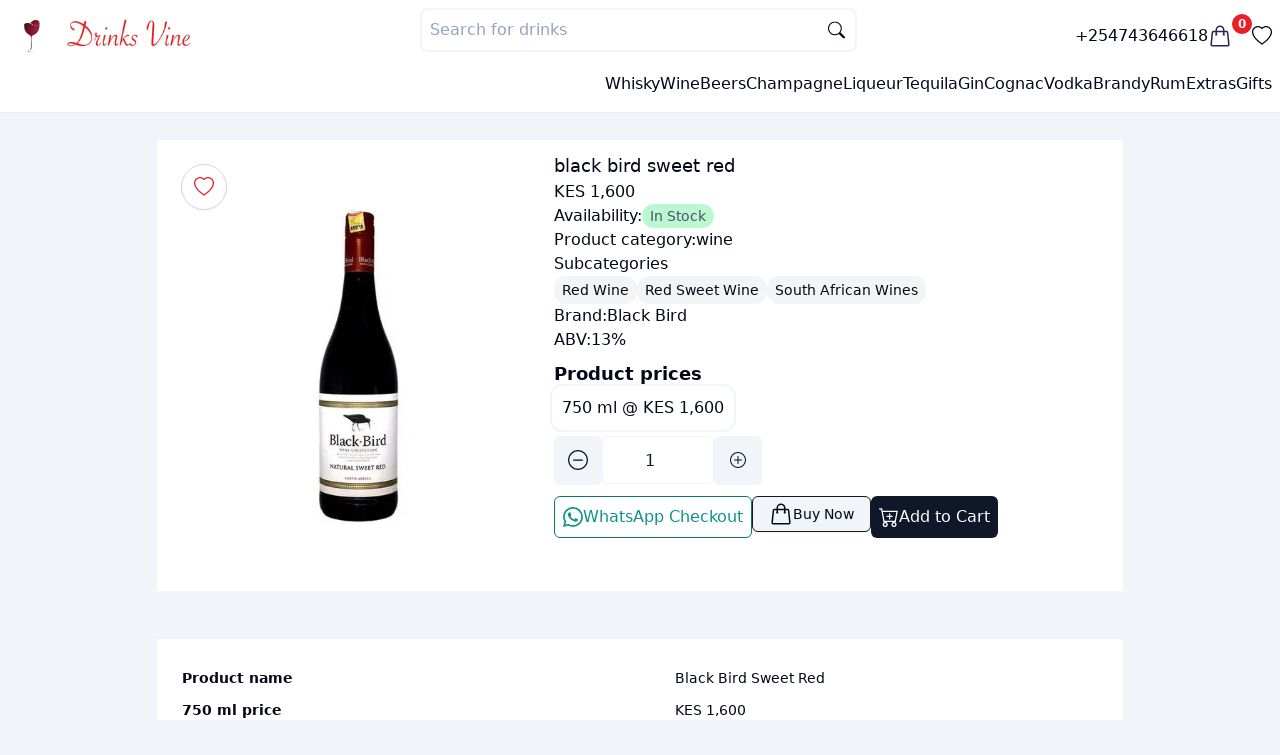

--- FILE ---
content_type: text/html; charset=utf-8
request_url: https://drinksvine.co.ke/product/black-bird-sweet-red
body_size: 23702
content:
<!DOCTYPE html><html lang="en"><head><meta charSet="utf-8"/><meta name="viewport" content="width=device-width, initial-scale=1"/><script type="application/ld+json">{"@context":"https://schema.org/","@type":"Product","name":"black bird sweet red 750 ml","image":["https://ik.imagekit.io/drinksvine/products/black-bird-sweet-red.webp"],"url":"https://drinksvine.co.ke/product/black-bird-sweet-red?options=651e8e9eac9c07ef72c441bb","description":"black bird sweet red 750 ml","sku":"651e8e9eac9c07ef72c441bb","mpn":"651e8e9eac9c07ef72c441bb","shippingDetails":{"@type":"OfferShippingDetails","shippingRate":{"@type":"MonetaryAmount","value":"0","currency":"KES"},"shippingDestination":{"@type":"DefinedRegion","addressCountry":"KE"},"deliveryTime":{"@type":"ShippingDeliveryTime","handlingTime":{"@type":"QuantitativeValue","minValue":"0","maxValue":"1"},"transitTime":{"@type":"QuantitativeValue","minValue":"0","maxValue":"1"}}},"offers":{"@type":"Offer","priceCurrency":"KES","price":1600,"priceValidUntil":"2026-11-01","availability":"http://schema.org/InStock","url":"https://drinksvine.co.ke/product/black-bird-sweet-red","seller":{"@type":"Organization","name":"Drinksvine","url":"https://drinksvine.co.ke"},"shippingDetails":{"@type":"OfferShippingDetails","shippingRate":{"@type":"MonetaryAmount","value":"0","currency":"KES"},"shippingDestination":{"@type":"DefinedRegion","addressCountry":"KE"},"deliveryTime":{"@type":"ShippingDeliveryTime","handlingTime":{"@type":"QuantitativeValue","minValue":0,"maxValue":1,"unitCode":"DAY"},"transitTime":{"@type":"QuantitativeValue","minValue":0,"maxValue":1,"unitCode":"DAY"}}},"hasMerchantReturnPolicy":{"@type":"MerchantReturnPolicy","applicableCountry":"KE","returnPolicyCategory":"https://schema.org/MerchantReturnFiniteReturnWindow","merchantReturnDays":1,"returnMethod":"https://schema.org/ReturnInStore","returnFees":"https://schema.org/FreeReturn"},"checkoutPageURLTemplate":"https://drinksvine.co.ke/buy-now?url=black-bird-sweet-red&option=651e8e9eac9c07ef72c441bb"},"brand":{"@type":"Brand","name":"Black Bird"}}</script><link rel="canonical" href="https://drinksvine.co.ke/product/black-bird-sweet-red"/><title>Black bird sweet red &amp; price in Kenya - Best prices, fast delivery</title><meta name="description" content="Black bird sweet red - 750 ml prices in Kenya. Order Black Bird  online Nairobi, Best prices, fast home &amp; office deliveries, pay on delivery"/><meta property="image" content="https://ik.imagekit.io/drinksvine/products/black-bird-sweet-red.webp"/><meta property="twitter:image" content="https://ik.imagekit.io/drinksvine/products/black-bird-sweet-red.webp"/><meta property="twitter:card" content="summary_large_image"/><meta property="twitter:creator" content="@drinks_vine"/><meta property="twitter:site" content="drinksvine.co.keundefined"/><meta property="twitter:title" content="Black bird sweet red &amp; price in Kenya - Best prices, fast delivery"/><meta property="twitter:description" content="Black bird sweet red - 750 ml prices in Kenya. Order Black Bird  online Nairobi, Best prices, fast home &amp; office deliveries, pay on delivery"/><meta property="og:title" content="Black bird sweet red &amp; price in Kenya - Best prices, fast delivery"/><meta property="og:description" content="Black bird sweet red - 750 ml prices in Kenya. Order Black Bird  online Nairobi, Best prices, fast home &amp; office deliveries, pay on delivery"/><meta property="og:image" content="https://ik.imagekit.io/drinksvine/products/black-bird-sweet-red.webp"/><meta property="og:type" content="website"/><link rel="stylesheet" href="/assets/root-DE0pQ6QS.css"/><script>
          (function() {
            var theme = localStorage.getItem("theme");
            if (theme) {
              document.documentElement.setAttribute("data-theme", theme);
            } else {
			  document.documentElement.setAttribute("data-theme", "light");
			 }
          })();
        </script></head><body class="h-full"><div class="fixed z-50 top-0 left-0 right-0 hidden"><div class="h-0.5 w-full bg-muted overflow-hidden"><div class="animate-progress w-full h-full bg-gradient-to-tr from-red-500 to-pink-500 origin-left-right"></div></div></div><div class="flex gap-2 flex-col justify-between h-full min-h-screen  "><nav class="bg-nav sticky w-full shadow-sm top-0 z-30"><section class="p-2 container mx-auto flex flex-col gap-2"><div class="flex justify-between h-14"><div class="flex items-center gap-4"><a class=" " href="/"><img alt="Drinksvine logo" src="/logo.webp" class=" aspect-square w-12 max-w-12 p-1 object-contain rounded-full"/></a><a href="/"><img class="object-fit max-h-20 py-2  px-1" src="https://ik.imagekit.io/drinksvine/assets/word_logo.webp" alt="Drinks name logo"/></a></div><div class="hidden w-full md:block flex-grow"><form method="get" action="/api/products/search"><div class="w-full sm:w-1/2 mx-auto z-50 relative isolate  "><label class="flex flex-row "><input type="text" placeholder="Search for drinks" autoComplete="off" name="q" class="border-2  bg-card border-muted  placeholder:text-muted-foreground z-30 rounded-lg relative w-full p-2 outline-none text-card-foreground search-box"/><div class="pointer-events-none z-40 transform -translate-y-1/2 right-3 absolute top-1/2  opacity-100 text-sm  "><svg xmlns="http://www.w3.org/2000/svg" style="width:17px" fill="currentColor" class="bi bi-search" viewBox="0 0 16 16"><title>Search icon</title><path d="M11.742 10.344a6.5 6.5 0 1 0-1.397 1.398h-.001c.03.04.062.078.098.115l3.85 3.85a1 1 0 0 0 1.415-1.414l-3.85-3.85a1.007 1.007 0 0 0-.115-.1zM12 6.5a5.5 5.5 0 1 1-11 0 5.5 5.5 0 0 1 11 0z"></path></svg></div></label></div></form></div><div class="flex items-center gap-5"><a class=" font-medium " href="tel:+254743646618"> <!-- -->+254743646618<!-- --> </a><button type="button"><a class="flex" href="/checkout/cart"><span class="relative  flex flex-row text-secondary-1"><svg xmlns="http://www.w3.org/2000/svg" fill="none" viewBox="0 0 24 24" stroke-width="1.5" stroke="currentColor" class="w-6 h-6"><title>Filled basket icon</title><path stroke-linecap="round" stroke-linejoin="round" d="M15.75 10.5V6a3.75 3.75 0 1 0-7.5 0v4.5m11.356-1.993 1.263 12c.07.665-.45 1.243-1.119 1.243H4.25a1.125 1.125 0 0 1-1.12-1.243l1.264-12A1.125 1.125 0 0 1 5.513 7.5h12.974c.576 0 1.059.435 1.119 1.007ZM8.625 10.5a.375.375 0 1 1-.75 0 .375.375 0 0 1 .75 0Zm7.5 0a.375.375 0 1 1-.75 0 .375.375 0 0 1 .75 0Z"></path></svg><span class=" bg-primary-color top-0 right-0 w-5 h-5  inline-flex items-center justify-center text-xs font-bold leading-none text-white transform  -translate-y-1/2 bg-primary rounded-full">0</span></span></a></button><a href="/favorites"><svg xmlns="http://www.w3.org/2000/svg" fill="currentColor" class="w-5 h-5" viewBox="0 0 16 16"><title>Favorite</title><path d="m8 2.748-.717-.737C5.6.281 2.514.878 1.4 3.053c-.523 1.023-.641 2.5.314 4.385.92 1.815 2.834 3.989 6.286 6.357 3.452-2.368 5.365-4.542 6.286-6.357.955-1.886.838-3.362.314-4.385C13.486.878 10.4.28 8.717 2.01zM8 15C-7.333 4.868 3.279-3.04 7.824 1.143q.09.083.176.171a3 3 0 0 1 .176-.17C12.72-3.042 23.333 4.867 8 15"></path></svg></a></div></div><div class="flex items-center gap-2 justify-end py-2"><div class="flex md:hidden w-min "><div class="relative"><div id="" class="hamburger-menu border border-muted bg-card p-2 rounded-sm "><input class="hidden" id="menu__toggle" type="checkbox"/><label class="menu__btn" for="menu__toggle"><span></span></label></div><dialog class="z-40 bg-slate-200/75 text-slate-900"><div class="h-[100dvh] p-3"><div class="flex justify-between mb-3 py-4"><span></span><div class="cursor-pointer py-1"><svg xmlns="http://www.w3.org/2000/svg" fill="currentColor" class="aspect-square w-7 h-7" viewBox="0 0 16 16"><title>&#x27;&#x27;</title><path d="M2.146 2.854a.5.5 0 1 1 .708-.708L8 7.293l5.146-5.147a.5.5 0 0 1 .708.708L8.707 8l5.147 5.146a.5.5 0 0 1-.708.708L8 8.707l-5.146 5.147a.5.5 0 0 1-.708-.708L7.293 8z"></path></svg></div></div><div class="flex flex-row gap-6 items-center"><ul class="flex flex-col gap-6"><a class="font-semibold text-base" href="/whisky"><span> <!-- -->Whisky<!-- --> </span></a><a class="font-semibold text-base" href="/wine"><span> <!-- -->Wine<!-- --> </span></a><a class="font-semibold text-base" href="/beers"><span> <!-- -->Beers<!-- --> </span></a><a class="font-semibold text-base" href="/champagne"><span> <!-- -->Champagne<!-- --> </span></a><a class="font-semibold text-base" href="/liqueur"><span> <!-- -->Liqueur<!-- --> </span></a><a class="font-semibold text-base" href="/tequila"><span> <!-- -->Tequila<!-- --> </span></a><a class="font-semibold text-base" href="/gin"><span> <!-- -->Gin<!-- --> </span></a><a class="font-semibold text-base" href="/cognac"><span> <!-- -->Cognac<!-- --> </span></a><a class="font-semibold text-base" href="/vodka"><span> <!-- -->Vodka<!-- --> </span></a><a class="font-semibold text-base" href="/brandy"><span> <!-- -->Brandy<!-- --> </span></a><a class="font-semibold text-base" href="/rum"><span> <!-- -->Rum<!-- --> </span></a><a class="font-semibold text-base" href="/extras"><span> <!-- -->Extras<!-- --> </span></a><a class="font-semibold text-base" href="/gifts"><span> <!-- -->Gifts<!-- --> </span></a></ul></div></div></dialog></div></div><div class="md:hidden w-full flex-grow"><form method="get" action="/api/products/search"><div class="w-full sm:w-1/2 mx-auto z-50 relative isolate  "><label class="flex flex-row "><input type="text" placeholder="Search for drinks" autoComplete="off" name="q" class="border-2  bg-card border-muted  placeholder:text-muted-foreground z-30 rounded-lg relative w-full p-2 outline-none text-card-foreground search-box"/><div class="pointer-events-none z-40 transform -translate-y-1/2 right-3 absolute top-1/2  opacity-100 text-sm  "><svg xmlns="http://www.w3.org/2000/svg" style="width:17px" fill="currentColor" class="bi bi-search" viewBox="0 0 16 16"><title>Search icon</title><path d="M11.742 10.344a6.5 6.5 0 1 0-1.397 1.398h-.001c.03.04.062.078.098.115l3.85 3.85a1 1 0 0 0 1.415-1.414l-3.85-3.85a1.007 1.007 0 0 0-.115-.1zM12 6.5a5.5 5.5 0 1 1-11 0 5.5 5.5 0 0 1 11 0z"></path></svg></div></label></div></form></div><ul class="hidden md:flex gap-4"><li><a href="/whisky">Whisky</a></li><li><a href="/wine">Wine</a></li><li><a href="/beers">Beers</a></li><li><a href="/champagne">Champagne</a></li><li><a href="/liqueur">Liqueur</a></li><li><a href="/tequila">Tequila</a></li><li><a href="/gin">Gin</a></li><li><a href="/cognac">Cognac</a></li><li><a href="/vodka">Vodka</a></li><li><a href="/brandy">Brandy</a></li><li><a href="/rum">Rum</a></li><li><a href="/extras">Extras</a></li><li><a href="/gifts">Gifts</a></li></ul></div></section></nav><div class="flex  sm:container mx-auto  flex-1  "><main class="h-full w-full p-1 "><div class="page "><div class="hidden" type="button" aria-haspopup="dialog" aria-expanded="false" aria-controls="radix-:Rsl5:" data-state="closed"></div><div class="flex gap-8 flex-col mx-auto w-full sm:w-4/5 my-6"><div class="bg-card flex flex-col md:flex-row gap-6 p-3 mx-auto"><div class="w-full lg:w-2/5 max-h-[460px] sm:max-h-[600px] relative"><button type="button" class="absolute flex items-center justify-center w-min bg-white/50 backdrop-blur-sm shadow-sm p-3 rounded-full  select-none top-3 right-3 lg:left-3 text-primary-color border-px border border-slate-300"><svg xmlns="http://www.w3.org/2000/svg" fill="currentColor" class="w-5 h-5 aspect-square" viewBox="0 0 16 16"><title>Favorite</title><path d="m8 2.748-.717-.737C5.6.281 2.514.878 1.4 3.053c-.523 1.023-.641 2.5.314 4.385.92 1.815 2.834 3.989 6.286 6.357 3.452-2.368 5.365-4.542 6.286-6.357.955-1.886.838-3.362.314-4.385C13.486.878 10.4.28 8.717 2.01zM8 15C-7.333 4.868 3.279-3.04 7.824 1.143q.09.083.176.171a3 3 0 0 1 .176-.17C12.72-3.042 23.333 4.867 8 15"></path></svg></button><img width="400" height="400" src="https://ik.imagekit.io/drinksvine/products/black-bird-sweet-red.webp" alt="black bird sweet red" class="w-full mx-auto rounded-md bg-card object-contain sm:object-contain min-h-full"/></div><div class="flex flex-col gap-3 px-2"><h1 class="text-lg font-medium"> <!-- -->black bird sweet red<!-- --> </h1><h2> <!-- -->KES 1,600<!-- --> </h2><dl><div class="flex gap-2"><dt>Availability:</dt><dd><span class="rounded-xl text-slate-600 text-sm bg-green-200 px-2 py-1"> <!-- -->In Stock</span></dd></div></dl><div class="flex gap-2"><dt>Product category:</dt><dd><a href="/wine"> <!-- -->wine<!-- --> </a></dd></div><dt>Subcategories</dt><dd><ul class="flex flex-row gap-3 text-xl"><li class="inset-0 bg-gray-100 rounded-xl py-1 px-2 capitalize text-sm"> <!-- -->red wine<!-- --> </li><li class="inset-0 bg-gray-100 rounded-xl py-1 px-2 capitalize text-sm"> <!-- -->Red sweet wine<!-- --> </li><li class="inset-0 bg-gray-100 rounded-xl py-1 px-2 capitalize text-sm"> <!-- -->South African wines<!-- --> </li></ul></dd><div class=" flex gap-1"><dt>Brand: </dt><dd> <a href="/brand/black-bird">Black Bird</a> </dd></div><div class="flex gap-2"><dt>ABV:</dt><dd>13<!-- -->%</dd></div><div class="flex flex-col gap-3 my-2"><dt class="font-bold text-lg">Product prices</dt><dd><ul class="flex flex-wrap gap-4 "><li><label class="border-none bg-card text-sm sm:text-base  px-2 py-2 rounded-lg flex items-center gap-3 has-[input:checked]:ring-primary-color whitespace-nowrap select-none  cursor-pointer ring-2 ring-muted ring-offset-2 " for="651e8e9eac9c07ef72c441bb">750 ml<!-- --> @ <!-- -->KES 1,600<input class="hidden" type="radio" id="651e8e9eac9c07ef72c441bb" name="628c7e8e88cef015e7a7d9cd" checked="" value="651e8e9eac9c07ef72c441bb"/></label></li></ul></dd></div><div><div class="flex flex-row items-center justify-items-stretch gap-1 max-h-18 min-h-10"><button type="button" class="size-12 aspect-square bg-muted shadow-sm rounded-md flex items-center justify-center"><svg xmlns="http://www.w3.org/2000/svg" width="20" height="20" fill="currentColor" class="bi bi-dash-circle" viewBox="0 0 16 16"><title>Decrement icon</title><path d="M8 15A7 7 0 1 1 8 1a7 7 0 0 1 0 14zm0 1A8 8 0 1 0 8 0a8 8 0 0 0 0 16z"></path><path d="M4 8a.5.5 0 0 1 .5-.5h7a.5.5 0 0 1 0 1h-7A.5.5 0 0 1 4 8z"></path></svg></button><input name="quantity" type="number" autoComplete="off" min="1" placeholder="Quantity" class=" p-2 outline-none sm:w-28 text-center text-primary
                                h-full min-h-12 border border-muted bg-transparent   rounded-md
                                w-full
                                
                                " value="1"/><button type="button" class=" size-12 aspect-square bg-muted shadow-sm  rounded-md flex items-center justify-center"><svg xmlns="http://www.w3.org/2000/svg" width="16" height="16" fill="currentColor" class="bi bi-plus-circle" viewBox="0 0 16 16"><title>Increment icon</title><path d="M8 15A7 7 0 1 1 8 1a7 7 0 0 1 0 14zm0 1A8 8 0 1 0 8 0a8 8 0 0 0 0 16z"></path><path d="M8 4a.5.5 0 0 1 .5.5v3h3a.5.5 0 0 1 0 1h-3v3a.5.5 0 0 1-1 0v-3h-3a.5.5 0 0 1 0-1h3v-3A.5.5 0 0 1 8 4z"></path></svg></button></div></div><div class="flex flex-wrap flex-row justify-between gap-6 mt-3 "><button type="button" class=" p-2 justify-center hover:shadow-md trans-btn border border-teal-700 text-teal-600 bg-whatsapp rounded-md outline-none focus:ring-0 flex flex-row items-center gap-3" aria-haspopup="dialog" aria-expanded="false" aria-controls="radix-:R9n3cl5:" data-state="closed"><svg xmlns="http://www.w3.org/2000/svg" fill="currentColor" class="w-5 aspect-square" viewBox="0 0 16 16"><title>Whatsapp icon</title><path d="M13.601 2.326A7.85 7.85 0 0 0 7.994 0C3.627 0 .068 3.558.064 7.926c0 1.399.366 2.76 1.057 3.965L0 16l4.204-1.102a7.9 7.9 0 0 0 3.79.965h.004c4.368 0 7.926-3.558 7.93-7.93A7.9 7.9 0 0 0 13.6 2.326zM7.994 14.521a6.6 6.6 0 0 1-3.356-.92l-.24-.144-2.494.654.666-2.433-.156-.251a6.56 6.56 0 0 1-1.007-3.505c0-3.626 2.957-6.584 6.591-6.584a6.56 6.56 0 0 1 4.66 1.931 6.56 6.56 0 0 1 1.928 4.66c-.004 3.639-2.961 6.592-6.592 6.592m3.615-4.934c-.197-.099-1.17-.578-1.353-.646-.182-.065-.315-.099-.445.099-.133.197-.513.646-.627.775-.114.133-.232.148-.43.05-.197-.1-.836-.308-1.592-.985-.59-.525-.985-1.175-1.103-1.372-.114-.198-.011-.304.088-.403.087-.088.197-.232.296-.346.1-.114.133-.198.198-.33.065-.134.034-.248-.015-.347-.05-.099-.445-1.076-.612-1.47-.16-.389-.323-.335-.445-.34-.114-.007-.247-.007-.38-.007a.73.73 0 0 0-.529.247c-.182.198-.691.677-.691 1.654s.71 1.916.81 2.049c.098.133 1.394 2.132 3.383 2.992.47.205.84.326 1.129.418.475.152.904.129 1.246.08.38-.058 1.171-.48 1.338-.943.164-.464.164-.86.114-.943-.049-.084-.182-.133-.38-.232"></path></svg><span> WhatsApp Checkout </span></button><div class="hidden"> </div><div class="hidden"> </div><button type="button" class="p-2 justify-center flex-1 whitespace-nowrap hover:shadow-md trans-btn bg-primary text-white rounded-md focus:ring-0 flex flex-row items-center gap-3"><svg xmlns="http://www.w3.org/2000/svg" fill="currentColor" class="aspect-square w-5 h-5" viewBox="0 0 16 16"><title>Add to cart</title><path d="M9 5.5a.5.5 0 0 0-1 0V7H6.5a.5.5 0 0 0 0 1H8v1.5a.5.5 0 0 0 1 0V8h1.5a.5.5 0 0 0 0-1H9V5.5z"></path><path d="M.5 1a.5.5 0 0 0 0 1h1.11l.401 1.607 1.498 7.985A.5.5 0 0 0 4 12h1a2 2 0 1 0 0 4 2 2 0 0 0 0-4h7a2 2 0 1 0 0 4 2 2 0 0 0 0-4h1a.5.5 0 0 0 .491-.408l1.5-8A.5.5 0 0 0 14.5 3H2.89l-.405-1.621A.5.5 0 0 0 2 1H.5zm3.915 10L3.102 4h10.796l-1.313 7h-8.17zM6 14a1 1 0 1 1-2 0 1 1 0 0 1 2 0zm7 0a1 1 0 1 1-2 0 1 1 0 0 1 2 0z"></path></svg><span>Add to Cart</span></button></div></div></div><section class="bg-card mt-12 p-4 table-desc"><div class="p-2 text-left overflow-x-auto"><table class="table-auto"><tbody class=""><tr class=" h-8"><th>Product name </th><td class="capitalize"> <!-- -->black bird sweet red<!-- --> </td></tr><tr class=" h-8 min-h-[3em] "><th> <!-- -->750 ml<!-- --> price </th><td>KES 1,600</td></tr><tr class="h-8"><th>Product category</th><td class="first-letter:capitalize">wine</td></tr><tr class="h-8"><th>Alcohol content (ABV) </th><td class="first-letter:capitalize"> <!-- -->13<!-- -->% </td></tr><tr class="h-8"><th>Country</th><td> <!-- -->South Africa<!-- --> </td></tr><tr class="h-8"><th>Brand</th><td> <!-- -->Black Bird<!-- --> </td></tr><tr class="h-8"><th>Availability</th><td><span>In Stock</span></td></tr><tr class="h-8"><th>Shipment fee</th><td> Free </td></tr></tbody><caption class=" text-gray-400 text-xs rounded-sm first-letter:capitalize my-3">black bird sweet red<!-- --> details &amp; price <!-- -->in<!-- --> <!-- -->Kenya</caption></table></div></section><section class="bg-card mt-10 p-4 table-desc"><div class="prose w-full max-w-screen-xl mx-auto"> 
      <h2> Product description </h2>
    <p> 
      Black bird sweet red is a South African wine classified as red wine or Red sweet wine or South African wines. It has <b>13% ABV</b> (alcohol by volume). 
      It is offered in 750 ml at <b>Drinks Vine</b> online liquor store. We offer you affordable 
      prices and regular offers coupled with free delivery in Nairobi and environs.
     </p>

    <section>
      <h3 class="text-primary-1 first-letter:capitalize" > black bird sweet red pricing in Kenya </h3>
      <ol className="list-disc">
           <li className="capitalize"> 750 ml  @  KES 1,600 </li>
      </ol>
    </section>
    
    

    

   <p>
      <h3 class="text-primary-1">Availability</h3>
      This product is currently in stock and you can place your order now. Through our perfected same day delivery system, affordable pricing, and large product collection, we have been rated the best <a href='/wine'>online wine store</a> in Nairobi. 
          Ordering wine online has never been easier; you have two options; do a pre-order or do the regular order. You will receive your products in about 30 minutes. Purchase from one bottle, or cases at wholesale prices.
   </p>
      
    
    <p>
      If you like <i>black bird sweet red</i> be sure to take a look at the related items section or check out products like the <a href='/product/robertson-winery-natural-sweet-white'>robertson winery natural sweet white</a>, <a href='/product/overmeer-sweet-rose-cask'>overmeer sweet rose cask</a>, <a href='/product/four-cousins-sweet-rose'>four cousins sweet rose</a>, <a href='/product/4th-street-sweet-rose'>4th Street sweet rose</a>.   Explore the entire collection of <a href='/wine/red-wine'>red wine types in kenya </a> and the complete list of <a href='/country/south-africa#wine'> South African wine</a> in our store.
    </p>

     <p>
      Buy black bird sweet red online from Drinks Vine at the best price in Kenya. You can order via the shopping cart, WhatsApp, or just give us a call via <b>+254743646618</b>. Orders are delivered in 20 to 45 mins in Nairobi and less than 24 hours in other parts of the country.
     </p>

     <p>
      At <b>Drinks Vine</b> we believe in quality, convenience and offering the best to all our customers; from corporates to individuals and this is why we have been rated as the most preferred <a href='/'>online shopping </a> platform in Nairobi. We want to the <b>online wines and spirits store</b> you can trust, rely on and be assured of consistent quality every time you order wine and other products. <a href='/'>Dial a drink</a> now and enjoy our amazing same day online delivery services.
     </p>
  </div></section><section class="my-12"><h2 class="font-bold my-4 text-2xl text-gray-900">Related products</h2><ul class="grid grid-cols-2 md:grid-cols-3 lg:grid-cols-4 2xl:grid-cols-5 gap-3 gap-y-8"><div class="hidden"> </div><div class="hidden"> </div><li class="bg-card rounded-sm shadow-sm flex flex-col w-full h-fit"><div class=" flex justify-center items-center w-full h-full"><a href="/product/robertson-winery-natural-sweet-white"><img src="https://ik.imagekit.io/drinksvine/products/robertson-winery.webp" alt="robertson winery natural sweet white" class=" overflow-hidden object-contain rounded-t-sm" width="500" height="500" loading="lazy"/></a></div><div class="px-1 sm:px-2 overflow-hidden flex flex-col gap-2 py-2 w-full"><div class="flex min-h-4 text-sm  divide-x-2  truncate"><div class="px-1 text-muted-foreground"> <!-- -->750 ml<!-- --> </div></div><div class="flex  capitalize  	"><a class="truncate" title="robertson winery natural sweet white" href="/product/robertson-winery-natural-sweet-white">robertson winery natural sweet white</a></div><div>KES 1,700 - KES 2,450</div><div class="flex mt-2 px-1 justify-between min-h-8"><button type="button" class="w-min"><svg xmlns="http://www.w3.org/2000/svg" fill="currentColor" class="aspect-square w-5" viewBox="0 0 16 16"><title>Solid add to cart icon</title><path d="M.5 1a.5.5 0 0 0 0 1h1.11l.401 1.607 1.498 7.985A.5.5 0 0 0 4 12h1a2 2 0 1 0 0 4 2 2 0 0 0 0-4h7a2 2 0 1 0 0 4 2 2 0 0 0 0-4h1a.5.5 0 0 0 .491-.408l1.5-8A.5.5 0 0 0 14.5 3H2.89l-.405-1.621A.5.5 0 0 0 2 1zM6 14a1 1 0 1 1-2 0 1 1 0 0 1 2 0m7 0a1 1 0 1 1-2 0 1 1 0 0 1 2 0M9 5.5V7h1.5a.5.5 0 0 1 0 1H9v1.5a.5.5 0 0 1-1 0V8H6.5a.5.5 0 0 1 0-1H8V5.5a.5.5 0 0 1 1 0"></path></svg></button><button type="button" class="text-primary-color"><svg xmlns="http://www.w3.org/2000/svg" fill="currentColor" class="w-5 aspect-square" viewBox="0 0 16 16"><title>Favorite</title><path d="m8 2.748-.717-.737C5.6.281 2.514.878 1.4 3.053c-.523 1.023-.641 2.5.314 4.385.92 1.815 2.834 3.989 6.286 6.357 3.452-2.368 5.365-4.542 6.286-6.357.955-1.886.838-3.362.314-4.385C13.486.878 10.4.28 8.717 2.01zM8 15C-7.333 4.868 3.279-3.04 7.824 1.143q.09.083.176.171a3 3 0 0 1 .176-.17C12.72-3.042 23.333 4.867 8 15"></path></svg></button><button type="button"><svg xmlns="http://www.w3.org/2000/svg" fill="currentColor" class="w-5 aspect-square" viewBox="0 0 16 16"><title>Whatsapp icon</title><path d="M13.601 2.326A7.85 7.85 0 0 0 7.994 0C3.627 0 .068 3.558.064 7.926c0 1.399.366 2.76 1.057 3.965L0 16l4.204-1.102a7.9 7.9 0 0 0 3.79.965h.004c4.368 0 7.926-3.558 7.93-7.93A7.9 7.9 0 0 0 13.6 2.326zM7.994 14.521a6.6 6.6 0 0 1-3.356-.92l-.24-.144-2.494.654.666-2.433-.156-.251a6.56 6.56 0 0 1-1.007-3.505c0-3.626 2.957-6.584 6.591-6.584a6.56 6.56 0 0 1 4.66 1.931 6.56 6.56 0 0 1 1.928 4.66c-.004 3.639-2.961 6.592-6.592 6.592m3.615-4.934c-.197-.099-1.17-.578-1.353-.646-.182-.065-.315-.099-.445.099-.133.197-.513.646-.627.775-.114.133-.232.148-.43.05-.197-.1-.836-.308-1.592-.985-.59-.525-.985-1.175-1.103-1.372-.114-.198-.011-.304.088-.403.087-.088.197-.232.296-.346.1-.114.133-.198.198-.33.065-.134.034-.248-.015-.347-.05-.099-.445-1.076-.612-1.47-.16-.389-.323-.335-.445-.34-.114-.007-.247-.007-.38-.007a.73.73 0 0 0-.529.247c-.182.198-.691.677-.691 1.654s.71 1.916.81 2.049c.098.133 1.394 2.132 3.383 2.992.47.205.84.326 1.129.418.475.152.904.129 1.246.08.38-.058 1.171-.48 1.338-.943.164-.464.164-.86.114-.943-.049-.084-.182-.133-.38-.232"></path></svg></button></div></div></li><li class="bg-card rounded-sm shadow-sm flex flex-col w-full h-fit"><div class=" flex justify-center items-center w-full h-full"><a href="/product/overmeer-sweet-rose-cask"><img src="https://ik.imagekit.io/drinksvine/products/overmeer-sweet-rose-cask.webp" alt="overmeer sweet rose cask" class=" overflow-hidden object-contain rounded-t-sm" width="500" height="500" loading="lazy"/></a></div><div class="px-1 sm:px-2 overflow-hidden flex flex-col gap-2 py-2 w-full"><div class="flex min-h-4 text-sm  divide-x-2  truncate"><div class="px-1 text-muted-foreground"> <!-- -->5 litres<!-- --> </div></div><div class="flex  capitalize  	"><a class="truncate" title="overmeer sweet rose cask" href="/product/overmeer-sweet-rose-cask">overmeer sweet rose cask</a></div><div>KES 4,900</div><div class="flex mt-2 px-1 justify-between min-h-8"><button type="button" class="w-min"><svg xmlns="http://www.w3.org/2000/svg" fill="currentColor" class="aspect-square w-5" viewBox="0 0 16 16"><title>Solid add to cart icon</title><path d="M.5 1a.5.5 0 0 0 0 1h1.11l.401 1.607 1.498 7.985A.5.5 0 0 0 4 12h1a2 2 0 1 0 0 4 2 2 0 0 0 0-4h7a2 2 0 1 0 0 4 2 2 0 0 0 0-4h1a.5.5 0 0 0 .491-.408l1.5-8A.5.5 0 0 0 14.5 3H2.89l-.405-1.621A.5.5 0 0 0 2 1zM6 14a1 1 0 1 1-2 0 1 1 0 0 1 2 0m7 0a1 1 0 1 1-2 0 1 1 0 0 1 2 0M9 5.5V7h1.5a.5.5 0 0 1 0 1H9v1.5a.5.5 0 0 1-1 0V8H6.5a.5.5 0 0 1 0-1H8V5.5a.5.5 0 0 1 1 0"></path></svg></button><button type="button" class="text-primary-color"><svg xmlns="http://www.w3.org/2000/svg" fill="currentColor" class="w-5 aspect-square" viewBox="0 0 16 16"><title>Favorite</title><path d="m8 2.748-.717-.737C5.6.281 2.514.878 1.4 3.053c-.523 1.023-.641 2.5.314 4.385.92 1.815 2.834 3.989 6.286 6.357 3.452-2.368 5.365-4.542 6.286-6.357.955-1.886.838-3.362.314-4.385C13.486.878 10.4.28 8.717 2.01zM8 15C-7.333 4.868 3.279-3.04 7.824 1.143q.09.083.176.171a3 3 0 0 1 .176-.17C12.72-3.042 23.333 4.867 8 15"></path></svg></button><button type="button"><svg xmlns="http://www.w3.org/2000/svg" fill="currentColor" class="w-5 aspect-square" viewBox="0 0 16 16"><title>Whatsapp icon</title><path d="M13.601 2.326A7.85 7.85 0 0 0 7.994 0C3.627 0 .068 3.558.064 7.926c0 1.399.366 2.76 1.057 3.965L0 16l4.204-1.102a7.9 7.9 0 0 0 3.79.965h.004c4.368 0 7.926-3.558 7.93-7.93A7.9 7.9 0 0 0 13.6 2.326zM7.994 14.521a6.6 6.6 0 0 1-3.356-.92l-.24-.144-2.494.654.666-2.433-.156-.251a6.56 6.56 0 0 1-1.007-3.505c0-3.626 2.957-6.584 6.591-6.584a6.56 6.56 0 0 1 4.66 1.931 6.56 6.56 0 0 1 1.928 4.66c-.004 3.639-2.961 6.592-6.592 6.592m3.615-4.934c-.197-.099-1.17-.578-1.353-.646-.182-.065-.315-.099-.445.099-.133.197-.513.646-.627.775-.114.133-.232.148-.43.05-.197-.1-.836-.308-1.592-.985-.59-.525-.985-1.175-1.103-1.372-.114-.198-.011-.304.088-.403.087-.088.197-.232.296-.346.1-.114.133-.198.198-.33.065-.134.034-.248-.015-.347-.05-.099-.445-1.076-.612-1.47-.16-.389-.323-.335-.445-.34-.114-.007-.247-.007-.38-.007a.73.73 0 0 0-.529.247c-.182.198-.691.677-.691 1.654s.71 1.916.81 2.049c.098.133 1.394 2.132 3.383 2.992.47.205.84.326 1.129.418.475.152.904.129 1.246.08.38-.058 1.171-.48 1.338-.943.164-.464.164-.86.114-.943-.049-.084-.182-.133-.38-.232"></path></svg></button></div></div></li><li class="bg-card rounded-sm shadow-sm flex flex-col w-full h-fit"><div class=" flex justify-center items-center w-full h-full"><a href="/product/four-cousins-sweet-rose"><img src="https://ik.imagekit.io/drinksvine/products/four-cousins-sweet-rose.webp" alt="four cousins sweet rose" class=" overflow-hidden object-contain rounded-t-sm" width="500" height="500" loading="lazy"/></a></div><div class="px-1 sm:px-2 overflow-hidden flex flex-col gap-2 py-2 w-full"><div class="flex min-h-4 text-sm  divide-x-2  truncate"><div class="px-1 text-muted-foreground"> <!-- -->750 ml<!-- --> </div></div><div class="flex  capitalize  	"><a class="truncate" title="four cousins sweet rose" href="/product/four-cousins-sweet-rose">four cousins sweet rose</a></div><div>KES 1,550 - KES 2,850</div><div class="flex mt-2 px-1 justify-between min-h-8"><button type="button" class="w-min"><svg xmlns="http://www.w3.org/2000/svg" fill="currentColor" class="aspect-square w-5" viewBox="0 0 16 16"><title>Solid add to cart icon</title><path d="M.5 1a.5.5 0 0 0 0 1h1.11l.401 1.607 1.498 7.985A.5.5 0 0 0 4 12h1a2 2 0 1 0 0 4 2 2 0 0 0 0-4h7a2 2 0 1 0 0 4 2 2 0 0 0 0-4h1a.5.5 0 0 0 .491-.408l1.5-8A.5.5 0 0 0 14.5 3H2.89l-.405-1.621A.5.5 0 0 0 2 1zM6 14a1 1 0 1 1-2 0 1 1 0 0 1 2 0m7 0a1 1 0 1 1-2 0 1 1 0 0 1 2 0M9 5.5V7h1.5a.5.5 0 0 1 0 1H9v1.5a.5.5 0 0 1-1 0V8H6.5a.5.5 0 0 1 0-1H8V5.5a.5.5 0 0 1 1 0"></path></svg></button><button type="button" class="text-primary-color"><svg xmlns="http://www.w3.org/2000/svg" fill="currentColor" class="w-5 aspect-square" viewBox="0 0 16 16"><title>Favorite</title><path d="m8 2.748-.717-.737C5.6.281 2.514.878 1.4 3.053c-.523 1.023-.641 2.5.314 4.385.92 1.815 2.834 3.989 6.286 6.357 3.452-2.368 5.365-4.542 6.286-6.357.955-1.886.838-3.362.314-4.385C13.486.878 10.4.28 8.717 2.01zM8 15C-7.333 4.868 3.279-3.04 7.824 1.143q.09.083.176.171a3 3 0 0 1 .176-.17C12.72-3.042 23.333 4.867 8 15"></path></svg></button><button type="button"><svg xmlns="http://www.w3.org/2000/svg" fill="currentColor" class="w-5 aspect-square" viewBox="0 0 16 16"><title>Whatsapp icon</title><path d="M13.601 2.326A7.85 7.85 0 0 0 7.994 0C3.627 0 .068 3.558.064 7.926c0 1.399.366 2.76 1.057 3.965L0 16l4.204-1.102a7.9 7.9 0 0 0 3.79.965h.004c4.368 0 7.926-3.558 7.93-7.93A7.9 7.9 0 0 0 13.6 2.326zM7.994 14.521a6.6 6.6 0 0 1-3.356-.92l-.24-.144-2.494.654.666-2.433-.156-.251a6.56 6.56 0 0 1-1.007-3.505c0-3.626 2.957-6.584 6.591-6.584a6.56 6.56 0 0 1 4.66 1.931 6.56 6.56 0 0 1 1.928 4.66c-.004 3.639-2.961 6.592-6.592 6.592m3.615-4.934c-.197-.099-1.17-.578-1.353-.646-.182-.065-.315-.099-.445.099-.133.197-.513.646-.627.775-.114.133-.232.148-.43.05-.197-.1-.836-.308-1.592-.985-.59-.525-.985-1.175-1.103-1.372-.114-.198-.011-.304.088-.403.087-.088.197-.232.296-.346.1-.114.133-.198.198-.33.065-.134.034-.248-.015-.347-.05-.099-.445-1.076-.612-1.47-.16-.389-.323-.335-.445-.34-.114-.007-.247-.007-.38-.007a.73.73 0 0 0-.529.247c-.182.198-.691.677-.691 1.654s.71 1.916.81 2.049c.098.133 1.394 2.132 3.383 2.992.47.205.84.326 1.129.418.475.152.904.129 1.246.08.38-.058 1.171-.48 1.338-.943.164-.464.164-.86.114-.943-.049-.084-.182-.133-.38-.232"></path></svg></button></div></div></li><li class="bg-card rounded-sm shadow-sm flex flex-col w-full h-fit"><div class=" flex justify-center items-center w-full h-full"><a href="/product/4th-street-sweet-rose"><img src="https://ik.imagekit.io/drinksvine/products/4th-street-red.webp" alt="4th Street sweet rose" class=" overflow-hidden object-contain rounded-t-sm" width="500" height="500" loading="lazy"/></a></div><div class="px-1 sm:px-2 overflow-hidden flex flex-col gap-2 py-2 w-full"><div class="flex min-h-4 text-sm  divide-x-2  truncate"><div class="px-1 text-muted-foreground"> <!-- -->750 ml<!-- --> </div></div><div class="flex  capitalize  	"><a class="truncate" title="4th Street sweet rose" href="/product/4th-street-sweet-rose">4th Street sweet rose</a></div><div>KES 1,650 - KES 2,700</div><div class="flex mt-2 px-1 justify-between min-h-8"><button type="button" class="w-min"><svg xmlns="http://www.w3.org/2000/svg" fill="currentColor" class="aspect-square w-5" viewBox="0 0 16 16"><title>Solid add to cart icon</title><path d="M.5 1a.5.5 0 0 0 0 1h1.11l.401 1.607 1.498 7.985A.5.5 0 0 0 4 12h1a2 2 0 1 0 0 4 2 2 0 0 0 0-4h7a2 2 0 1 0 0 4 2 2 0 0 0 0-4h1a.5.5 0 0 0 .491-.408l1.5-8A.5.5 0 0 0 14.5 3H2.89l-.405-1.621A.5.5 0 0 0 2 1zM6 14a1 1 0 1 1-2 0 1 1 0 0 1 2 0m7 0a1 1 0 1 1-2 0 1 1 0 0 1 2 0M9 5.5V7h1.5a.5.5 0 0 1 0 1H9v1.5a.5.5 0 0 1-1 0V8H6.5a.5.5 0 0 1 0-1H8V5.5a.5.5 0 0 1 1 0"></path></svg></button><button type="button" class="text-primary-color"><svg xmlns="http://www.w3.org/2000/svg" fill="currentColor" class="w-5 aspect-square" viewBox="0 0 16 16"><title>Favorite</title><path d="m8 2.748-.717-.737C5.6.281 2.514.878 1.4 3.053c-.523 1.023-.641 2.5.314 4.385.92 1.815 2.834 3.989 6.286 6.357 3.452-2.368 5.365-4.542 6.286-6.357.955-1.886.838-3.362.314-4.385C13.486.878 10.4.28 8.717 2.01zM8 15C-7.333 4.868 3.279-3.04 7.824 1.143q.09.083.176.171a3 3 0 0 1 .176-.17C12.72-3.042 23.333 4.867 8 15"></path></svg></button><button type="button"><svg xmlns="http://www.w3.org/2000/svg" fill="currentColor" class="w-5 aspect-square" viewBox="0 0 16 16"><title>Whatsapp icon</title><path d="M13.601 2.326A7.85 7.85 0 0 0 7.994 0C3.627 0 .068 3.558.064 7.926c0 1.399.366 2.76 1.057 3.965L0 16l4.204-1.102a7.9 7.9 0 0 0 3.79.965h.004c4.368 0 7.926-3.558 7.93-7.93A7.9 7.9 0 0 0 13.6 2.326zM7.994 14.521a6.6 6.6 0 0 1-3.356-.92l-.24-.144-2.494.654.666-2.433-.156-.251a6.56 6.56 0 0 1-1.007-3.505c0-3.626 2.957-6.584 6.591-6.584a6.56 6.56 0 0 1 4.66 1.931 6.56 6.56 0 0 1 1.928 4.66c-.004 3.639-2.961 6.592-6.592 6.592m3.615-4.934c-.197-.099-1.17-.578-1.353-.646-.182-.065-.315-.099-.445.099-.133.197-.513.646-.627.775-.114.133-.232.148-.43.05-.197-.1-.836-.308-1.592-.985-.59-.525-.985-1.175-1.103-1.372-.114-.198-.011-.304.088-.403.087-.088.197-.232.296-.346.1-.114.133-.198.198-.33.065-.134.034-.248-.015-.347-.05-.099-.445-1.076-.612-1.47-.16-.389-.323-.335-.445-.34-.114-.007-.247-.007-.38-.007a.73.73 0 0 0-.529.247c-.182.198-.691.677-.691 1.654s.71 1.916.81 2.049c.098.133 1.394 2.132 3.383 2.992.47.205.84.326 1.129.418.475.152.904.129 1.246.08.38-.058 1.171-.48 1.338-.943.164-.464.164-.86.114-.943-.049-.084-.182-.133-.38-.232"></path></svg></button></div></div></li></ul></section></div></div></main></div><footer class="text-white dark:text-white bg-slate-800 "><div class="container w-full mx-auto flex flex-col"><div class="grid grid-cols-1 sm:grid-cols-3 gap-10 py-4"><div class="flex flex-col gap-3 px-3 items-center justify-center  h-min"><div><img src="/logo.webp" alt="Drinksvine logo" class="rounded-full aspect-square w-14 bg-slate-700 p-[3px]"/></div><h2 class="font-semibold text-xl text-primary-1">Drinks Vine</h2><p class="text-sm text-center text-slate-300">Online liquor shop in Nairobi with premium wines, spirits, and beers. Same day delivery in Nairobi and next day delivery in other parts.</p><div class="flex flex-row space-x-6 mt-5"><div><a href="https://www.instagram.com/drinksvine/" target="_blank" rel="noreferrer"><svg xmlns="http://www.w3.org/2000/svg" width="16" height="16" fill="currentColor" class="bi bi-instagram" viewBox="0 0 16 16"><title>Instagram link</title><path d="M8 0C5.829 0 5.556.01 4.703.048 3.85.088 3.269.222 2.76.42a3.917 3.917 0 0 0-1.417.923A3.927 3.927 0 0 0 .42 2.76C.222 3.268.087 3.85.048 4.7.01 5.555 0 5.827 0 8.001c0 2.172.01 2.444.048 3.297.04.852.174 1.433.372 1.942.205.526.478.972.923 1.417.444.445.89.719 1.416.923.51.198 1.09.333 1.942.372C5.555 15.99 5.827 16 8 16s2.444-.01 3.298-.048c.851-.04 1.434-.174 1.943-.372a3.916 3.916 0 0 0 1.416-.923c.445-.445.718-.891.923-1.417.197-.509.332-1.09.372-1.942C15.99 10.445 16 10.173 16 8s-.01-2.445-.048-3.299c-.04-.851-.175-1.433-.372-1.941a3.926 3.926 0 0 0-.923-1.417A3.911 3.911 0 0 0 13.24.42c-.51-.198-1.092-.333-1.943-.372C10.443.01 10.172 0 7.998 0h.003zm-.717 1.442h.718c2.136 0 2.389.007 3.232.046.78.035 1.204.166 1.486.275.373.145.64.319.92.599.28.28.453.546.598.92.11.281.24.705.275 1.485.039.843.047 1.096.047 3.231s-.008 2.389-.047 3.232c-.035.78-.166 1.203-.275 1.485a2.47 2.47 0 0 1-.599.919c-.28.28-.546.453-.92.598-.28.11-.704.24-1.485.276-.843.038-1.096.047-3.232.047s-2.39-.009-3.233-.047c-.78-.036-1.203-.166-1.485-.276a2.478 2.478 0 0 1-.92-.598 2.48 2.48 0 0 1-.6-.92c-.109-.281-.24-.705-.275-1.485-.038-.843-.046-1.096-.046-3.233 0-2.136.008-2.388.046-3.231.036-.78.166-1.204.276-1.486.145-.373.319-.64.599-.92.28-.28.546-.453.92-.598.282-.11.705-.24 1.485-.276.738-.034 1.024-.044 2.515-.045v.002zm4.988 1.328a.96.96 0 1 0 0 1.92.96.96 0 0 0 0-1.92zm-4.27 1.122a4.109 4.109 0 1 0 0 8.217 4.109 4.109 0 0 0 0-8.217zm0 1.441a2.667 2.667 0 1 1 0 5.334 2.667 2.667 0 0 1 0-5.334z"></path></svg></a></div><div><a href="https://web.facebook.com/drinksvine/" target="_blank" rel="noreferrer"><svg xmlns="http://www.w3.org/2000/svg" width="16" height="16" fill="currentColor" class="bi bi-facebook" viewBox="0 0 16 16"><title>Facebook link</title><path d="M16 8.049c0-4.446-3.582-8.05-8-8.05C3.58 0-.002 3.603-.002 8.05c0 4.017 2.926 7.347 6.75 7.951v-5.625h-2.03V8.05H6.75V6.275c0-2.017 1.195-3.131 3.022-3.131.876 0 1.791.157 1.791.157v1.98h-1.009c-.993 0-1.303.621-1.303 1.258v1.51h2.218l-.354 2.326H9.25V16c3.824-.604 6.75-3.934 6.75-7.951z"></path></svg></a></div><div><a href="https://twitter.com/drinks_vine" target="_blank" rel="noreferrer"><svg xmlns="http://www.w3.org/2000/svg" width="16" height="16" fill="currentColor" class="bi bi-twitter" viewBox="0 0 16 16"><title>Twitter link</title><path d="M5.026 15c6.038 0 9.341-5.003 9.341-9.334 0-.14 0-.282-.006-.422A6.685 6.685 0 0 0 16 3.542a6.658 6.658 0 0 1-1.889.518 3.301 3.301 0 0 0 1.447-1.817 6.533 6.533 0 0 1-2.087.793A3.286 3.286 0 0 0 7.875 6.03a9.325 9.325 0 0 1-6.767-3.429 3.289 3.289 0 0 0 1.018 4.382A3.323 3.323 0 0 1 .64 6.575v.045a3.288 3.288 0 0 0 2.632 3.218 3.203 3.203 0 0 1-.865.115 3.23 3.23 0 0 1-.614-.057 3.283 3.283 0 0 0 3.067 2.277A6.588 6.588 0 0 1 .78 13.58a6.32 6.32 0 0 1-.78-.045A9.344 9.344 0 0 0 5.026 15z"></path></svg></a></div><div><a href="#"><svg xmlns="http://www.w3.org/2000/svg" width="16" height="16" fill="currentColor" class="bi bi-tiktok" viewBox="0 0 16 16"><title>Tiktok</title><path d="M9 0h1.98c.144.715.54 1.617 1.235 2.512C12.895 3.389 13.797 4 15 4v2c-1.753 0-3.07-.814-4-1.829V11a5 5 0 1 1-5-5v2a3 3 0 1 0 3 3z"></path></svg></a></div></div><div class="flex flex-col  mt-8 gap-6 divide-y divide-slate-600  w-full"><div class="flex flex-col justify-center items-center gap-1"><span class="font-bold">Call / WhatsApp</span><a href="tel:+254743646618">+254743646618</a></div><div class="flex flex-col justify-center items-center py-3"><span class="font-bold">Email </span><a href="mailto:%64%72in%6Bs%76i%6E%65@gmail.c%6Fm">drinksvine@gmail.com</a></div><div class="flex flex-col justify-center items-center py-3"><span class="font-bold">Location </span><span>Utalii St</span></div></div></div><section class="text-slate-100 text-sm"><h4 class="text-xl font-bold tracking-wide mb-3 text-primary-500">Payment methods</h4><div class="flex flex-row flex-wrap gap-2 p-2"><img loading="lazy" class="w-14 object-cover rounded-sm" width="14px" height="9px" src="/icons/mpesa.webp" alt="Mpesa payment method"/><img loading="lazy" class="w-14 object-cover rounded-sm" width="14px" height="9px" src="/icons/cash.webp" alt="Cash payment method"/><img loading="lazy" class="w-14 object-cover rounded-sm" width="14px" height="9px" src="/icons/visa.webp" alt="Visa payment method"/><img loading="lazy" class="w-14 object-cover rounded-sm" width="14px" height="9px" src="/icons/mastercard.webp" alt="Mastercard payment method"/><img loading="lazy" class="w-14 object-cover rounded-sm" width="14px" height="9px" src="/icons/paypal.webp" alt="paypal payment method"/></div><div><h4 class="text-lg font-medium tracking-wide my-3 mb-2">How to pay</h4><ul class="p-2 list-disc text-base list-inside"><li> Pay on delivery</li><li> Pay on order (For gifts) </li></ul><div class="p-2"><h4 class="text-lg font-medium tracking-wide my-3 mb-1"> Safaricom Pay bill</h4><div class="flex flex-col gap-2 border border-gray-800 rounded-lg p-3"><span class="flex flex-col  text-xl"><span>Business Number:</span><span>247247</span></span><span class="text-xl tracking-wider  underline-offset-2 flex flex-col "><span>Account number:</span><span class="text-green-400">548838</span> </span></div></div><p class="p-2 pb-0 mt-3 text-sm">We also accept <b> USD</b> as a means of payment.</p><p class="p-2 text-sm">Payments are made on delivery unless the cost is above Ksh 100,000 where a commitment fee is requested.</p></div></section><div class="flex-1"><h4 class="text-xl font-bold tracking-wide mb-2 text-primary-500">Quick links</h4><div class="flex flex-row justify-between p-2"><div class="flex flex-col flex-1 gap-2"><div class="leading-7"><a href="/deliveries"> <!-- -->How it works<!-- --> </a></div><div class="leading-7"><a href="/about-us"> <!-- -->About<!-- --> </a></div><div class="leading-7"><a href="/contact-us"> <!-- -->Contact us<!-- --> </a></div><div class="leading-7"><a href="/faqs"> <!-- -->FAQ<!-- --> </a></div><div class="leading-7"><a href="/corporate-purchase"> <!-- -->Corporate Purchase<!-- --> </a></div><div class="leading-7"><a href="/terms-and-conditions"> <!-- -->Terms &amp; conditions<!-- --> </a></div><div class="leading-7"><a href="/delivery-policy"> <!-- -->Delivery policy<!-- --> </a></div><div class="leading-7"><a href="/return-policy"> <!-- -->Return policy<!-- --> </a></div><div class="leading-7"><a href="/privacy-policy"> <!-- -->Privacy policy<!-- --> </a></div></div><div class="flex flex-col flex-1 gap-2"><div class="leading-7"><a href="/blog"> <!-- -->Blog<!-- --> </a></div><div class="leading-7"><a href="/shopping-guide"> <!-- -->Shopping guide<!-- --> </a></div><div class="leading-7"><a href="/expensive-liquors"> <!-- -->Most expensive alcohol<!-- --> </a></div><div class="leading-7"><a href="/delivery-locations"> <!-- -->Delivery locations<!-- --> </a></div><div class="leading-7"><a href="/featured"> <!-- -->Featured products<!-- --> </a></div><div class="leading-7"><a href="/offers"> <!-- -->Offers<!-- --> </a></div><div class="leading-7"><a href="/country"> <!-- -->Shop by country<!-- --> </a></div><div class="leading-7"><a href="/brands"> <!-- -->Shop by brand<!-- --> </a></div><div class="leading-7"><a href="/pricelist"> <!-- -->Price list<!-- --> </a></div></div></div></div></div><div class="flex justify-between border-t border-slate-600 pt-4 pb-2 mt-8 mb-2"><div class="flex gap-3"><div class="flex items-center gap-2 text-xs text-slate-200">Copyright<span><svg xmlns="http://www.w3.org/2000/svg" width="16" height="16" fill="currentColor" class="w-3 h-3" viewBox="0 0 16 16"><title>copyright icon</title><path d="M1 8a7 7 0 1 0 14 0A7 7 0 0 0 1 8Zm15 0A8 8 0 1 1 0 8a8 8 0 0 1 16 0ZM8.146 4.992c-1.212 0-1.927.92-1.927 2.502v1.06c0 1.571.703 2.462 1.927 2.462.979 0 1.641-.586 1.729-1.418h1.295v.093c-.1 1.448-1.354 2.467-3.03 2.467-2.091 0-3.269-1.336-3.269-3.603V7.482c0-2.261 1.201-3.638 3.27-3.638 1.681 0 2.935 1.054 3.029 2.572v.088H9.875c-.088-.879-.768-1.512-1.729-1.512Z"></path></svg></span><span> <!-- -->2026<!-- --> </span><span> <!-- -->Drinksvine</span></div></div><button class="inline-flex items-center justify-center whitespace-nowrap text-sm font-medium transition-colors focus-visible:outline-none focus-visible:ring-1 focus-visible:ring-ring disabled:pointer-events-none disabled:opacity-50 hover:bg-accent hover:text-accent-foreground w-6 h-6 rounded-full border" type="button" id="radix-:Rl55:" aria-haspopup="menu" aria-expanded="false" data-state="closed"><span class="sr-only">Theme selector</span></button></div></div></footer></div><script>((STORAGE_KEY, restoreKey) => {
    if (!window.history.state || !window.history.state.key) {
      let key = Math.random().toString(32).slice(2);
      window.history.replaceState({
        key
      }, "");
    }
    try {
      let positions = JSON.parse(sessionStorage.getItem(STORAGE_KEY) || "{}");
      let storedY = positions[restoreKey || window.history.state.key];
      if (typeof storedY === "number") {
        window.scrollTo(0, storedY);
      }
    } catch (error) {
      console.error(error);
      sessionStorage.removeItem(STORAGE_KEY);
    }
  })("positions", null)</script><link rel="modulepreload" href="/assets/manifest-2f0a04fd.js"/><link rel="modulepreload" href="/assets/entry.client-BGV3y-bA.js"/><link rel="modulepreload" href="/assets/jsx-runtime-BgQc5Su6.js"/><link rel="modulepreload" href="/assets/components-BCallRfM.js"/><link rel="modulepreload" href="/assets/index-v_sqGNwK.js"/><link rel="modulepreload" href="/assets/styles-7bPorvLa.js"/><link rel="modulepreload" href="/assets/theme-switcher-Bao5PTo_.js"/><link rel="modulepreload" href="/assets/root-AxFIvHZv.js"/><link rel="modulepreload" href="/assets/index-BgkIxSi3.js"/><link rel="modulepreload" href="/assets/index-VYIPb4DG.js"/><link rel="modulepreload" href="/assets/useCart-BjDVvyBd.js"/><link rel="modulepreload" href="/assets/data-C3K5rA0g.js"/><link rel="modulepreload" href="/assets/react-icons.esm-DJhteGDQ.js"/><link rel="modulepreload" href="/assets/HeartOutline-DhwU6fG0.js"/><link rel="modulepreload" href="/assets/button-CoAuzmRG.js"/><link rel="modulepreload" href="/assets/index-GecE9qY6.js"/><link rel="modulepreload" href="/assets/FilledBasketIcon-0XMylKKt.js"/><link rel="modulepreload" href="/assets/methods-BX6bb4GF.js"/><link rel="modulepreload" href="/assets/LoaderIcon-B9CQT4aX.js"/><link rel="modulepreload" href="/assets/_layout-BOOq9xx2.js"/><link rel="modulepreload" href="/assets/Whatsapp-Cd6FMFZG.js"/><link rel="modulepreload" href="/assets/Img-yXe8s8T8.js"/><link rel="modulepreload" href="/assets/label-CP7zqSbd.js"/><link rel="modulepreload" href="/assets/ProductList-Do_gAvmw.js"/><link rel="modulepreload" href="/assets/index.esm-C9BPXhiC.js"/><link rel="modulepreload" href="/assets/seo.methods-CuSVROWn.js"/><link rel="modulepreload" href="/assets/_idex-CDH7dS63.js"/><script>window.__remixContext = {"url":"/product/black-bird-sweet-red","basename":"/","future":{"v3_fetcherPersist":true,"v3_relativeSplatPath":true,"v3_throwAbortReason":true,"unstable_singleFetch":false},"isSpaMode":false,"state":{"loaderData":{"root":{"shouldIndex":true},"routes/_web+/_layout":{"menu":[{"id":"66c727818db9386a8419f499","createdAt":"2024-08-22T11:56:49.618Z","updatedAt":"2024-08-22T11:56:49.618Z","title":"Whisky","image":null,"url":"/whisky","description":"","priority":15,"isActive":true,"section":"TOP_NAV"},{"id":"66c7279a8db9386a8419f49a","createdAt":"2024-08-22T11:57:14.995Z","updatedAt":"2024-08-22T11:57:14.995Z","title":"Wine","image":null,"url":"/wine","description":"","priority":14,"isActive":true,"section":"TOP_NAV"},{"id":"66c728168db9386a8419f4a0","createdAt":"2024-08-22T11:59:18.381Z","updatedAt":"2024-08-22T11:59:18.381Z","title":"Beers","image":null,"url":"/beers","description":"","priority":14,"isActive":true,"section":"TOP_NAV"},{"id":"66c727af8db9386a8419f49b","createdAt":"2024-08-22T11:57:35.646Z","updatedAt":"2024-08-22T11:57:35.646Z","title":"Champagne","image":null,"url":"/champagne","description":"","priority":13,"isActive":true,"section":"TOP_NAV"},{"id":"66c727c58db9386a8419f49c","createdAt":"2024-08-22T11:57:57.111Z","updatedAt":"2024-08-22T11:57:57.111Z","title":"Liqueur","image":null,"url":"/liqueur","description":"","priority":12,"isActive":true,"section":"TOP_NAV"},{"id":"66c727dc8db9386a8419f49d","createdAt":"2024-08-22T11:58:20.461Z","updatedAt":"2024-08-22T11:58:20.461Z","title":"Tequila","image":null,"url":"/tequila","description":"","priority":11,"isActive":true,"section":"TOP_NAV"},{"id":"66c727ec8db9386a8419f49e","createdAt":"2024-08-22T11:58:36.184Z","updatedAt":"2024-08-22T11:58:36.184Z","title":"Gin","image":null,"url":"/gin","description":"","priority":10,"isActive":true,"section":"TOP_NAV"},{"id":"66c727ff8db9386a8419f49f","createdAt":"2024-08-22T11:58:55.981Z","updatedAt":"2024-08-22T11:58:55.981Z","title":"Cognac","image":null,"url":"/cognac","description":"","priority":9,"isActive":true,"section":"TOP_NAV"},{"id":"66c728598db9386a8419f4a3","createdAt":"2024-08-22T12:00:25.838Z","updatedAt":"2024-08-22T12:00:25.838Z","title":"Vodka","image":null,"url":"/vodka","description":"","priority":8,"isActive":true,"section":"TOP_NAV"},{"id":"66c7282f8db9386a8419f4a1","createdAt":"2024-08-22T11:59:43.533Z","updatedAt":"2024-08-22T11:59:43.533Z","title":"Brandy","image":null,"url":"/brandy","description":"","priority":8,"isActive":true,"section":"TOP_NAV"},{"id":"66c728428db9386a8419f4a2","createdAt":"2024-08-22T12:00:02.910Z","updatedAt":"2024-08-22T12:00:02.910Z","title":"Rum","image":null,"url":"/rum","description":"","priority":8,"isActive":true,"section":"TOP_NAV"},{"id":"66c7287f8db9386a8419f4a5","createdAt":"2024-08-22T12:01:03.968Z","updatedAt":"2024-08-22T12:01:03.968Z","title":"Extras","image":null,"url":"/extras","description":"","priority":5,"isActive":true,"section":"TOP_NAV"},{"id":"66c7288f8db9386a8419f4a6","createdAt":"2024-08-22T12:01:19.405Z","updatedAt":"2024-08-22T12:01:19.405Z","title":"Gifts","image":null,"url":"/gifts","description":"","priority":4,"isActive":true,"section":"TOP_NAV"},{"id":"66c7286c8db9386a8419f4a4","createdAt":"2024-08-22T12:00:44.260Z","updatedAt":"2025-05-29T12:35:38.022Z","title":"Vape","image":null,"url":"/vape","description":"","priority":-1,"isActive":true,"section":"INFO_LINK"}],"cart":[]},"routes/_web+/product.$url/_idex":{"product":{"reviews":[],"category":{"name":"wine","id":"628c7b831ed55cff4f373534","url":"wine"},"subcategory":[{"name":"red wine","url":"red-wine","id":"628c7b841ed55cff4f37355a"},{"name":"Red sweet wine","url":"red-sweet-wine","id":"628c7b841ed55cff4f37355d"},{"name":"South African wines","url":"south-african-wines","id":"628c7b841ed55cff4f373577"}],"productType":null,"brand":{"name":"Black Bird","url":"black-bird","id":"5e4eae0aa772272cd16805f8"},"country":{"name":"South Africa","url":"south-africa","id":"62e8d793e4c55ef96635aab7","adjective":"South African"},"mergedTo":null,"typeId":null,"name":"black bird sweet red","url":"black-bird-sweet-red","id":"628c7e8e88cef015e7a7d9cd","mainImage":"black-bird-sweet-red.webp","variants":[{"id":"651e8e9eac9c07ef72c441bb","title":"750 ml","image":null,"inStock":true,"priceEffect":true,"price":1600,"offerPrice":0,"category":null,"discount":0,"variantId":null}],"abv":13,"availability":true,"price":0,"subcategories":["628c7b841ed55cff4f37355a","628c7b841ed55cff4f37355d","628c7b841ed55cff4f373577"],"offerBundle":null,"categoryId":"628c7b831ed55cff4f373534","images":[],"views":9711,"description":"","flavors":[],"flavor":null,"imageHash":null,"video":""},"activeImage":"https://ik.imagekit.io/drinksvine/products/black-bird-sweet-red.webp","averageRating":{"rating":0,"reviewCount":0},"relatedProducts":[{"name":"robertson winery natural sweet white","url":"robertson-winery-natural-sweet-white","id":"628c7e8e88cef015e7a7d6fb","mainImage":"robertson-winery.webp","price":0,"offerPrice":0,"variants":[{"id":"6610013a111c4ab7bf849fc0","title":"750 ml","image":null,"inStock":true,"priceEffect":true,"price":1700,"offerPrice":0,"category":null,"discount":0,"variantId":null},{"id":"6610013a111c4ab7bf849fc1","title":"1.5 litre","image":null,"inStock":true,"priceEffect":true,"price":2450,"offerPrice":0,"category":null,"discount":0,"variantId":null}],"abv":7,"availability":true,"reviews":[]},{"name":"overmeer sweet rose cask","url":"overmeer-sweet-rose-cask","id":"628c7e8e88cef015e7a7d663","mainImage":"overmeer-sweet-rose-cask.webp","price":0,"offerPrice":0,"variants":[{"id":"66a39b6e50664e5311e58d5a","title":"5 litres","image":null,"inStock":true,"priceEffect":true,"price":4900,"offerPrice":0,"category":null,"discount":0,"variantId":null}],"abv":9,"availability":true,"reviews":[]},{"name":"four cousins sweet rose","url":"four-cousins-sweet-rose","id":"628c7e8e88cef015e7a7d6af","mainImage":"four-cousins-sweet-rose.webp","price":0,"offerPrice":0,"variants":[{"id":"660fffdd111c4ab7bf849edf","title":"750 ml","image":null,"inStock":true,"priceEffect":true,"price":1550,"offerPrice":0,"category":null,"discount":0,"variantId":null},{"id":"660fffdd111c4ab7bf849ee0","title":"1.5 litres","image":null,"inStock":true,"priceEffect":true,"price":2850,"offerPrice":0,"category":null,"discount":0,"variantId":null}],"abv":9,"availability":true,"reviews":[{"rating":5}]},{"name":"4th Street sweet rose","url":"4th-street-sweet-rose","id":"628c7e8e88cef015e7a7d68e","mainImage":"4th-street-red.webp","price":0,"offerPrice":0,"variants":[{"id":"6602f7e2111c4ab7bf84964a","title":"750 ml","image":null,"inStock":true,"priceEffect":true,"price":1650,"offerPrice":0,"category":null,"discount":0,"variantId":null},{"id":"66a39d5c50664e5311e58dab","title":"1.5 litres","image":null,"inStock":true,"priceEffect":true,"price":2700,"offerPrice":0,"category":null,"discount":0,"variantId":null}],"abv":7,"availability":true,"reviews":[]}],"hasNicotineWarning":false,"content":" \n      \u003ch2\u003e Product description \u003c/h2\u003e\n    \u003cp\u003e \n      Black bird sweet red is a South African wine classified as red wine or Red sweet wine or South African wines. It has \u003cb\u003e13% ABV\u003c/b\u003e (alcohol by volume). \n      It is offered in 750 ml at \u003cb\u003eDrinks Vine\u003c/b\u003e online liquor store. We offer you affordable \n      prices and regular offers coupled with free delivery in Nairobi and environs.\n     \u003c/p\u003e\n\n    \u003csection\u003e\n      \u003ch3 class=\"text-primary-1 first-letter:capitalize\" \u003e black bird sweet red pricing in Kenya \u003c/h3\u003e\n      \u003col className=\"list-disc\"\u003e\n           \u003cli className=\"capitalize\"\u003e 750 ml  @  KES 1,600 \u003c/li\u003e\n      \u003c/ol\u003e\n    \u003c/section\u003e\n    \n    \n\n    \n\n   \u003cp\u003e\n      \u003ch3 class=\"text-primary-1\"\u003eAvailability\u003c/h3\u003e\n      This product is currently in stock and you can place your order now. Through our perfected same day delivery system, affordable pricing, and large product collection, we have been rated the best \u003ca href='/wine'\u003eonline wine store\u003c/a\u003e in Nairobi. \n          Ordering wine online has never been easier; you have two options; do a pre-order or do the regular order. You will receive your products in about 30 minutes. Purchase from one bottle, or cases at wholesale prices.\n   \u003c/p\u003e\n      \n    \n    \u003cp\u003e\n      If you like \u003ci\u003eblack bird sweet red\u003c/i\u003e be sure to take a look at the related items section or check out products like the \u003ca href='/product/robertson-winery-natural-sweet-white'\u003erobertson winery natural sweet white\u003c/a\u003e, \u003ca href='/product/overmeer-sweet-rose-cask'\u003eovermeer sweet rose cask\u003c/a\u003e, \u003ca href='/product/four-cousins-sweet-rose'\u003efour cousins sweet rose\u003c/a\u003e, \u003ca href='/product/4th-street-sweet-rose'\u003e4th Street sweet rose\u003c/a\u003e.   Explore the entire collection of \u003ca href='/wine/red-wine'\u003ered wine types in kenya \u003c/a\u003e and the complete list of \u003ca href='/country/south-africa#wine'\u003e South African wine\u003c/a\u003e in our store.\n    \u003c/p\u003e\n\n     \u003cp\u003e\n      Buy black bird sweet red online from Drinks Vine at the best price in Kenya. You can order via the shopping cart, WhatsApp, or just give us a call via \u003cb\u003e+254743646618\u003c/b\u003e. Orders are delivered in 20 to 45 mins in Nairobi and less than 24 hours in other parts of the country.\n     \u003c/p\u003e\n\n     \u003cp\u003e\n      At \u003cb\u003eDrinks Vine\u003c/b\u003e we believe in quality, convenience and offering the best to all our customers; from corporates to individuals and this is why we have been rated as the most preferred \u003ca href='/'\u003eonline shopping \u003c/a\u003e platform in Nairobi. We want to the \u003cb\u003eonline wines and spirits store\u003c/b\u003e you can trust, rely on and be assured of consistent quality every time you order wine and other products. \u003ca href='/'\u003eDial a drink\u003c/a\u003e now and enjoy our amazing same day online delivery services.\n     \u003c/p\u003e\n  "}},"actionData":null,"errors":null}};__remixContext.p = function(v,e,p,x) {
  if (typeof e !== 'undefined') {
    x=new Error("Unexpected Server Error");
    x.stack=undefined;
    p=Promise.reject(x);
  } else {
    p=Promise.resolve(v);
  }
  return p;
};
__remixContext.n = function(i,k) {
  __remixContext.t = __remixContext.t || {};
  __remixContext.t[i] = __remixContext.t[i] || {};
  let p = new Promise((r, e) => {__remixContext.t[i][k] = {r:(v)=>{r(v);},e:(v)=>{e(v);}};});
setTimeout(() => {if(typeof p._error !== "undefined" || typeof p._data !== "undefined"){return;} __remixContext.t[i][k].e(new Error("Server timeout."))}, 5000);
  return p;
};
__remixContext.r = function(i,k,v,e,p,x) {
  p = __remixContext.t[i][k];
  if (typeof e !== 'undefined') {
    x=new Error("Unexpected Server Error");
    x.stack=undefined;
    p.e(x);
  } else {
    p.r(v);
  }
};Object.assign(__remixContext.state.loaderData["routes/_web+/product.$url/_idex"], {});</script><script type="module" async="">import "/assets/manifest-2f0a04fd.js";
import * as route0 from "/assets/root-AxFIvHZv.js";
import * as route1 from "/assets/_layout-BOOq9xx2.js";
import * as route2 from "/assets/_idex-CDH7dS63.js";
window.__remixRouteModules = {"root":route0,"routes/_web+/_layout":route1,"routes/_web+/product.$url/_idex":route2};

import("/assets/entry.client-BGV3y-bA.js");</script></body></html>

--- FILE ---
content_type: application/javascript; charset=UTF-8
request_url: https://drinksvine.co.ke/assets/entry.client-BGV3y-bA.js
body_size: 3760
content:
import{r as n,j as F}from"./jsx-runtime-BgQc5Su6.js";import{i as Y,h as W,S as q,E as C,m as $,n as V,p as O,d as G,o as J,q as K,r as Q,s as Z,t as ee,v as te,w as re,x as oe,z as ne,A as ie,B as ae,C as le,D as se,G as de,R as ue,H as ce,I as me}from"./components-BCallRfM.js";/**
 * @remix-run/react v2.9.2
 *
 * Copyright (c) Remix Software Inc.
 *
 * This source code is licensed under the MIT license found in the
 * LICENSE.md file in the root directory of this source tree.
 *
 * @license MIT
 */class fe extends n.Component{constructor(t){super(t),this.state={error:t.error||null,location:t.location}}static getDerivedStateFromError(t){return{error:t}}static getDerivedStateFromProps(t,r){return r.location!==t.location?{error:t.error||null,location:t.location}:{error:t.error||r.error,location:r.location}}render(){return this.state.error?n.createElement(T,{error:this.state.error}):this.props.children}}function T({error:e}){console.error(e);let t=n.createElement("script",{dangerouslySetInnerHTML:{__html:`
        console.log(
          "💿 Hey developer 👋. You can provide a way better UX than this when your app throws errors. Check out https://remix.run/guides/errors for more information."
        );
      `}});if(Y(e))return n.createElement(B,{title:"Unhandled Thrown Response!"},n.createElement("h1",{style:{fontSize:"24px"}},e.status," ",e.statusText),t);let r;if(e instanceof Error)r=e;else{let i=e==null?"Unknown Error":typeof e=="object"&&"toString"in e?e.toString():JSON.stringify(e);r=new Error(i)}return n.createElement(B,{title:"Application Error!"},n.createElement("h1",{style:{fontSize:"24px"}},"Application Error"),n.createElement("pre",{style:{padding:"2rem",background:"hsla(10, 50%, 50%, 0.1)",color:"red",overflow:"auto"}},r.stack),t)}function B({title:e,renderScripts:t,children:r}){var i;let{routeModules:o}=W();return(i=o.root)!==null&&i!==void 0&&i.Layout?r:n.createElement("html",{lang:"en"},n.createElement("head",null,n.createElement("meta",{charSet:"utf-8"}),n.createElement("meta",{name:"viewport",content:"width=device-width,initial-scale=1,viewport-fit=cover"}),n.createElement("title",null,e)),n.createElement("body",null,n.createElement("main",{style:{fontFamily:"system-ui, sans-serif",padding:"2rem"}},r,t?n.createElement(q,null):null)))}/**
 * @remix-run/react v2.9.2
 *
 * Copyright (c) Remix Software Inc.
 *
 * This source code is licensed under the MIT license found in the
 * LICENSE.md file in the root directory of this source tree.
 *
 * @license MIT
 */function we(e){if(!e)return null;let t=Object.entries(e),r={};for(let[i,o]of t)if(o&&o.__type==="RouteErrorResponse")r[i]=new C(o.status,o.statusText,o.data,o.internal===!0);else if(o&&o.__type==="Error"){if(o.__subType){let s=window[o.__subType];if(typeof s=="function")try{let f=new s(o.message);f.stack=o.stack,r[i]=f}catch{}}if(r[i]==null){let s=new Error(o.message);s.stack=o.stack,r[i]=s}}else r[i]=o;return r}/**
 * @remix-run/react v2.9.2
 *
 * Copyright (c) Remix Software Inc.
 *
 * This source code is licensed under the MIT license found in the
 * LICENSE.md file in the root directory of this source tree.
 *
 * @license MIT
 */function _e(){return n.createElement(B,{title:"Loading...",renderScripts:!0},n.createElement("script",{dangerouslySetInnerHTML:{__html:`
              console.log(
                "💿 Hey developer 👋. You can provide a way better UX than this " +
                "when your app is running \`clientLoader\` functions on hydration. " +
                "Check out https://remix.run/route/hydrate-fallback for more information."
              );
            `}}))}/**
 * @remix-run/react v2.9.2
 *
 * Copyright (c) Remix Software Inc.
 *
 * This source code is licensed under the MIT license found in the
 * LICENSE.md file in the root directory of this source tree.
 *
 * @license MIT
 */function z(e){let t={};return Object.values(e).forEach(r=>{let i=r.parentId||"";t[i]||(t[i]=[]),t[i].push(r)}),t}function he(e,t,r){let i=X(t),o=t.HydrateFallback&&(!r||e.id==="root")?t.HydrateFallback:e.id==="root"?_e:void 0,s=t.ErrorBoundary?t.ErrorBoundary:e.id==="root"?()=>n.createElement(T,{error:G()}):void 0;return e.id==="root"&&t.Layout?{...i?{element:n.createElement(t.Layout,null,n.createElement(i,null))}:{Component:i},...s?{errorElement:n.createElement(t.Layout,null,n.createElement(s,null))}:{ErrorBoundary:s},...o?{hydrateFallbackElement:n.createElement(t.Layout,null,n.createElement(o,null))}:{HydrateFallback:o}}:{Component:i,ErrorBoundary:s,HydrateFallback:o}}function Re(e,t,r,i,o,s){return D(t,r,i,o,s,"",z(t),e)}function g(e,t,r){if(r){let f=`You cannot call ${e==="action"?"serverAction()":"serverLoader()"} in SPA Mode (routeId: "${t.id}")`;throw console.error(f),new C(400,"Bad Request",new Error(f),!0)}let o=`You are trying to call ${e==="action"?"serverAction()":"serverLoader()"} on a route that does not have a server ${e} (routeId: "${t.id}")`;if(e==="loader"&&!t.hasLoader||e==="action"&&!t.hasAction)throw console.error(o),new C(400,"Bad Request",new Error(o),!0)}function k(e,t){let r=e==="clientAction"?"a":"an",i=`Route "${t}" does not have ${r} ${e}, but you are trying to submit to it. To fix this, please add ${r} \`${e}\` function to the route`;throw console.error(i),new C(405,"Method Not Allowed",new Error(i),!0)}function D(e,t,r,i,o,s="",f=z(e),h){return(f[s]||[]).map(a=>{let d=t[a.id];async function y(u,l,m){if(typeof m=="function")return await m();let c=await ye(u,a);return l?ve(c):c}function R(u,l,m){return a.hasLoader?y(u,l,m):Promise.resolve(null)}function v(u,l,m){if(!a.hasAction)throw k("action",a.id);return y(u,l,m)}async function x(u){let l=t[a.id],m=l?O(a,l):Promise.resolve();try{return u()}finally{await m}}let _={id:a.id,index:a.index,path:a.path};if(d){var M,L,A;Object.assign(_,{..._,...he(a,d,o),handle:d.handle,shouldRevalidate:h?j(a.id,d.shouldRevalidate,h):d.shouldRevalidate});let u=r==null||(M=r.loaderData)===null||M===void 0?void 0:M[a.id],l=r==null||(L=r.errors)===null||L===void 0?void 0:L[a.id],m=h==null&&(((A=d.clientLoader)===null||A===void 0?void 0:A.hydrate)===!0||!a.hasLoader);_.loader=async({request:c,params:p},b)=>{try{return await x(async()=>($(d,"No `routeModule` available for critical-route loader"),d.clientLoader?d.clientLoader({request:c,params:p,async serverLoader(){if(g("loader",a,o),m){if(l!==void 0)throw l;return u}return R(c,!0,b)}}):o?null:R(c,!1,b)))}finally{m=!1}},_.loader.hydrate=U(a,d,o),_.action=({request:c,params:p},b)=>x(async()=>{if($(d,"No `routeModule` available for critical-route action"),!d.clientAction){if(o)throw k("clientAction",a.id);return v(c,!1,b)}return d.clientAction({request:c,params:p,async serverAction(){return g("action",a,o),v(c,!0,b)}})})}else a.hasClientLoader||(_.loader=({request:u},l)=>x(()=>o?Promise.resolve(null):R(u,!1,l))),a.hasClientAction||(_.action=({request:u},l)=>x(()=>{if(o)throw k("clientAction",a.id);return v(u,!1,l)})),_.lazy=async()=>{let u=await xe(a,t),l={...u};if(u.clientLoader){let m=u.clientLoader;l.loader=(c,p)=>m({...c,async serverLoader(){return g("loader",a,o),R(c.request,!0,p)}})}if(u.clientAction){let m=u.clientAction;l.action=(c,p)=>m({...c,async serverAction(){return g("action",a,o),v(c.request,!0,p)}})}return h&&(l.shouldRevalidate=j(a.id,u.shouldRevalidate,h)),{...l.loader?{loader:l.loader}:{},...l.action?{action:l.action}:{},hasErrorBoundary:l.hasErrorBoundary,shouldRevalidate:l.shouldRevalidate,handle:l.handle,Component:l.Component,ErrorBoundary:l.ErrorBoundary}};let S=D(e,t,r,i,o,a.id,f,h);return S.length>0&&(_.children=S),_})}function j(e,t,r){let i=!1;return o=>i?t?t(o):o.defaultShouldRevalidate:(i=!0,r.has(e))}async function xe(e,t){let r=await V(e,t);return await O(e,r),{Component:X(r),ErrorBoundary:r.ErrorBoundary,clientAction:r.clientAction,clientLoader:r.clientLoader,handle:r.handle,links:r.links,meta:r.meta,shouldRevalidate:r.shouldRevalidate}}async function ye(e,t){let r=await J(e,t.id);if(r instanceof Error)throw r;if(K(r))throw pe(r);if(Q(r))throw r;return Z(r)&&r.body?await ee(r.body):r}function ve(e){if(te(e))return e.data;if(re(e)){let t=e.headers.get("Content-Type");return t&&/\bapplication\/json\b/.test(t)?e.json():e.text()}return e}function pe(e){let t=parseInt(e.headers.get("X-Remix-Status"),10)||302,r=e.headers.get("X-Remix-Redirect"),i={},o=e.headers.get("X-Remix-Revalidate");o&&(i["X-Remix-Revalidate"]=o);let s=e.headers.get("X-Remix-Reload-Document");return s&&(i["X-Remix-Reload-Document"]=s),oe(r,{status:t,headers:i})}function X(e){if(e.default==null)return;if(!(typeof e.default=="object"&&Object.keys(e.default).length===0))return e.default}function U(e,t,r){return r&&e.id!=="root"||t.clientLoader!=null&&(t.clientLoader.hydrate===!0||e.hasLoader!==!0)}let E,w,H=!1;let P,Le=new Promise(e=>{P=e}).catch(()=>{});function Ee(e){if(!w){let s=window.__remixContext.url,f=window.location.pathname;if(s!==f&&!window.__remixContext.isSpaMode){let d=`Initial URL (${s}) does not match URL at time of hydration (${f}), reloading page...`;return console.error(d),window.location.reload(),n.createElement(n.Fragment,null)}if(window.__remixContext.future.unstable_singleFetch){if(!E){let d=window.__remixContext.stream;$(d,"No stream found for single fetch decoding"),window.__remixContext.stream=void 0,E=ne(d,window).then(y=>{window.__remixContext.state=y.value,E.value=!0}).catch(y=>{E.error=y})}if(E.error)throw E.error;if(!E.value)throw E}let h=D(window.__remixManifest.routes,window.__remixRouteModules,window.__remixContext.state,window.__remixContext.future,window.__remixContext.isSpaMode),a;if(!window.__remixContext.isSpaMode){a={...window.__remixContext.state,loaderData:{...window.__remixContext.state.loaderData}};let d=ie(h,window.location);if(d)for(let y of d){let R=y.route.id,v=window.__remixRouteModules[R],x=window.__remixManifest.routes[R];v&&U(x,v,window.__remixContext.isSpaMode)&&(v.HydrateFallback||!x.hasLoader)?a.loaderData[R]=void 0:x&&!x.hasLoader&&(a.loaderData[R]=null)}a&&a.errors&&(a.errors=we(a.errors))}w=ae({routes:h,history:le(),basename:window.__remixContext.basename,future:{v7_normalizeFormMethod:!0,v7_fetcherPersist:window.__remixContext.future.v3_fetcherPersist,v7_partialHydration:!0,v7_prependBasename:!0,v7_relativeSplatPath:window.__remixContext.future.v3_relativeSplatPath,unstable_skipActionErrorRevalidation:window.__remixContext.future.unstable_singleFetch===!0},hydrationData:a,mapRouteProperties:se,unstable_dataStrategy:window.__remixContext.future.unstable_singleFetch?de(window.__remixManifest,window.__remixRouteModules):void 0}),w.state.initialized&&(H=!0,w.initialize()),w.createRoutesForHMR=Re,window.__remixRouter=w,P&&P(w)}let[t,r]=n.useState(void 0),[i,o]=n.useState(w.state.location);return n.useLayoutEffect(()=>{H||(H=!0,w.initialize())},[]),n.useLayoutEffect(()=>w.subscribe(s=>{s.location!==i&&o(s.location)}),[i]),n.createElement(n.Fragment,null,n.createElement(ue.Provider,{value:{manifest:window.__remixManifest,routeModules:window.__remixRouteModules,future:window.__remixContext.future,criticalCss:t,isSpaMode:window.__remixContext.isSpaMode}},n.createElement(fe,{location:i},n.createElement(ce,{router:w,fallbackElement:null,future:{v7_startTransition:!0}}))),window.__remixContext.future.unstable_singleFetch?n.createElement(n.Fragment,null):null)}var N,I=me;I.createRoot,N=I.hydrateRoot;n.startTransition(()=>{N(document,F.jsx(n.StrictMode,{children:F.jsx(Ee,{})}))});


--- FILE ---
content_type: application/javascript; charset=UTF-8
request_url: https://drinksvine.co.ke/assets/ProductList-Do_gAvmw.js
body_size: 17424
content:
import{j as r,r as c,R as m}from"./jsx-runtime-BgQc5Su6.js";import{u as _n,F as zn,H as Hn,h as Fn,$ as Ln,a as Un,b as qn,R as Bn,c as Wn,d as Vn}from"./HeartOutline-DhwU6fG0.js";import{c as Ze,s as Yn,m as Oe,e as Qn,t as J,h as Xn,i as Gn,j as Qe,g as Kn,d as Jn}from"./methods-BX6bb4GF.js";import{A as ae}from"./index-v_sqGNwK.js";import{c as _}from"./styles-7bPorvLa.js";import{W as Dt}from"./Whatsapp-Cd6FMFZG.js";import{L as Ae,e as Zn,a as er,f as tr}from"./components-BCallRfM.js";import{_ as B,a as et,$ as nr}from"./index-BgkIxSi3.js";import{a as rr,g as tt,e as pe,$ as be,c as ar,f as Le}from"./index-VYIPb4DG.js";import{b as Nt,T as sr}from"./react-icons.esm-DJhteGDQ.js";import{c as or,B as se}from"./button-CoAuzmRG.js";import{u as Ct,a as ir}from"./useCart-BjDVvyBd.js";import{I as Xe}from"./Img-yXe8s8T8.js";import{L as gt,I as pt}from"./label-CP7zqSbd.js";import{L as lr}from"./LoaderIcon-B9CQT4aX.js";var cr=["0","1","2","3","4","5","6","7","8","9","A","B","C","D","E","F","G","H","I","J","K","L","M","N","O","P","Q","R","S","T","U","V","W","X","Y","Z","a","b","c","d","e","f","g","h","i","j","k","l","m","n","o","p","q","r","s","t","u","v","w","x","y","z","#","$","%","*","+",",","-",".",":",";","=","?","@","[","]","^","_","{","|","}","~"],ge=e=>{let t=0;for(let n=0;n<e.length;n++){let s=e[n],a=cr.indexOf(s);t=t*83+a}return t},Ue=e=>{let t=e/255;return t<=.04045?t/12.92:Math.pow((t+.055)/1.055,2.4)},qe=e=>{let t=Math.max(0,Math.min(1,e));return t<=.0031308?Math.trunc(t*12.92*255+.5):Math.trunc((1.055*Math.pow(t,.4166666666666667)-.055)*255+.5)},ur=e=>e<0?-1:1,Be=(e,t)=>ur(e)*Math.pow(Math.abs(e),t),xt=class extends Error{constructor(e){super(e),this.name="ValidationError",this.message=e}},dr=e=>{if(!e||e.length<6)throw new xt("The blurhash string must be at least 6 characters");let t=ge(e[0]),n=Math.floor(t/9)+1,s=t%9+1;if(e.length!==4+2*s*n)throw new xt(`blurhash length mismatch: length is ${e.length} but it should be ${4+2*s*n}`)},fr=e=>{let t=e>>16,n=e>>8&255,s=e&255;return[Ue(t),Ue(n),Ue(s)]},mr=(e,t)=>{let n=Math.floor(e/361),s=Math.floor(e/19)%19,a=e%19;return[Be((n-9)/9,2)*t,Be((s-9)/9,2)*t,Be((a-9)/9,2)*t]},hr=(e,t,n,s)=>{dr(e),s=s|1;let a=ge(e[0]),o=Math.floor(a/9)+1,i=a%9+1,l=(ge(e[1])+1)/166,p=new Array(i*o);for(let f=0;f<p.length;f++)if(f===0){let h=ge(e.substring(2,6));p[f]=fr(h)}else{let h=ge(e.substring(4+f*2,6+f*2));p[f]=mr(h,l*s)}let d=t*4,x=new Uint8ClampedArray(d*n);for(let f=0;f<n;f++)for(let h=0;h<t;h++){let g=0,E=0,N=0;for(let y=0;y<o;y++)for(let u=0;u<i;u++){let D=Math.cos(Math.PI*h*u/t)*Math.cos(Math.PI*f*y/n),T=p[u+y*i];g+=T[0]*D,E+=T[1]*D,N+=T[2]*D}let L=qe(g),z=qe(E),O=qe(N);x[4*h+0+f*d]=L,x[4*h+1+f*d]=z,x[4*h+2+f*d]=O,x[4*h+3+f*d]=255}return x},gr=hr;function pr(e,t,n){const a=(4-t*3%4)%4,o=new Uint8Array((t*3+a)*n);for(let p=0;p<n;p++)for(let d=0;d<t;d++){const x=(p*t+d)*4,f=(n-p-1)*(t*3+a)+d*3;o[f]=e[x+2],o[f+1]=e[x+1],o[f+2]=e[x]}const i=new Uint8Array([66,77,54+o.length,4,0,0,0,0,0,0,54,0,0,0,40,0,0,0,t&255,t>>8&255,t>>16&255,t>>24&255,n&255,n>>8&255,n>>16&255,n>>24&255,1,0,24,0,0,0,0,0,o.length,0,0,0,19,11,0,0,19,11,0,0,0,0,0,0,0,0,0,0]),l=new Uint8Array(i.length+o.length);return l.set(i),l.set(o,i.length),l}function xr(e,t){const n=btoa(String.fromCharCode(...e));return`data:${t};base64,${n}`}function br(e,t=8,n=8){const s=gr(e,t,n),a=pr(s,t,n);return xr(a,"image/bmp")}function wr(e,t=8,n=8){return`background: url("${br(e,t,n)}") cover`}const vr=({className:e})=>r.jsxs("svg",{xmlns:"http://www.w3.org/2000/svg",fill:"currentColor",className:_("aspect-square",e??""),viewBox:"0 0 16 16",children:[r.jsx("title",{children:"Solid add to cart icon"}),r.jsx("path",{d:"M.5 1a.5.5 0 0 0 0 1h1.11l.401 1.607 1.498 7.985A.5.5 0 0 0 4 12h1a2 2 0 1 0 0 4 2 2 0 0 0 0-4h7a2 2 0 1 0 0 4 2 2 0 0 0 0-4h1a.5.5 0 0 0 .491-.408l1.5-8A.5.5 0 0 0 14.5 3H2.89l-.405-1.621A.5.5 0 0 0 2 1zM6 14a1 1 0 1 1-2 0 1 1 0 0 1 2 0m7 0a1 1 0 1 1-2 0 1 1 0 0 1 2 0M9 5.5V7h1.5a.5.5 0 0 1 0 1H9v1.5a.5.5 0 0 1-1 0V8H6.5a.5.5 0 0 1 0-1H8V5.5a.5.5 0 0 1 1 0"})]}),yr=c.forwardRef(({product:e,initWhatsAppCheckout:t,openModal:n},s)=>{const a=Ze(e);e!=null&&e.imageHash&&wr(e.imageHash);const{inFavorites:o,toggleFavorite:i}=_n(),l=d=>{ae.info(d)},p=Yn(e.variants.map(d=>d.title));return r.jsxs("li",{ref:s??null,className:"bg-card rounded-sm shadow-sm flex flex-col w-full h-fit",children:[r.jsx("div",{className:" flex justify-center items-center w-full h-full",children:r.jsx(Ae,{to:`/product/${e.url}`,children:r.jsx("img",{src:Oe(e==null?void 0:e.mainImage,"/products"),alt:`${e==null?void 0:e.name}`,className:" overflow-hidden object-contain rounded-t-sm",width:500,height:500,loading:"lazy"})})}),r.jsxs("div",{className:"px-1 sm:px-2 overflow-hidden flex flex-col gap-2 py-2 w-full",children:[r.jsx("div",{className:"flex min-h-4 text-sm  divide-x-2  truncate",children:p.filter(d=>!!d).map(d=>r.jsxs("div",{className:"px-1 text-muted-foreground",children:[" ",d," "]},`${d}-${Qn()}`))}),r.jsx("div",{className:"flex  capitalize  	",children:r.jsx(Ae,{className:"truncate",to:`/product/${e.url}`,title:e.name,children:e.name})}),r.jsx("div",{children:a.range.length>1?`${J(a.range[0])} - ${J(a.range[1])}`:a.isOnOffer?r.jsxs("div",{children:[" ",r.jsx("span",{children:J(a.value)})," ",r.jsx("s",{className:"text-sm text-red-500",children:Xn(a.normalPrice)})," "]}):J(a.value)}),r.jsxs("div",{className:"flex mt-2 px-1 justify-between min-h-8",children:[r.jsx("button",{onClick:()=>n(e),type:"button",className:"w-min",children:r.jsx(vr,{className:"w-5"})}),r.jsx("button",{onClick:()=>i(e,l),type:"button",className:"text-primary-color",children:o(e.id)?r.jsx(zn,{className:"w-5 aspect-square "}):r.jsx(Hn,{className:"w-5 aspect-square "})}),r.jsx("button",{type:"button",onClick:()=>{t(e)},children:r.jsx(Dt,{className:"w-5 "})})]})]})]})}),Et="Dialog",[Rt,za]=rr(Et),[jr,W]=Rt(Et),$r=e=>{const{__scopeDialog:t,children:n,open:s,defaultOpen:a,onOpenChange:o,modal:i=!0}=e,l=c.useRef(null),p=c.useRef(null),[d=!1,x]=ar({prop:s,defaultProp:a,onChange:o});return c.createElement(jr,{scope:t,triggerRef:l,contentRef:p,contentId:Le(),titleId:Le(),descriptionId:Le(),open:d,onOpenChange:x,onOpenToggle:c.useCallback(()=>x(f=>!f),[x]),modal:i},n)},Dr="DialogTrigger",Nr=c.forwardRef((e,t)=>{const{__scopeDialog:n,...s}=e,a=W(Dr,n),o=et(t,a.triggerRef);return c.createElement(be.button,B({type:"button","aria-haspopup":"dialog","aria-expanded":a.open,"aria-controls":a.contentId,"data-state":nt(a.open)},s,{ref:o,onClick:pe(e.onClick,a.onOpenToggle)}))}),Tt="DialogPortal",[Cr,St]=Rt(Tt,{forceMount:void 0}),Er=e=>{const{__scopeDialog:t,forceMount:n,children:s,container:a}=e,o=W(Tt,t);return c.createElement(Cr,{scope:t,forceMount:n},c.Children.map(s,i=>c.createElement(tt,{present:n||o.open},c.createElement(Wn,{asChild:!0,container:a},i))))},Ge="DialogOverlay",Rr=c.forwardRef((e,t)=>{const n=St(Ge,e.__scopeDialog),{forceMount:s=n.forceMount,...a}=e,o=W(Ge,e.__scopeDialog);return o.modal?c.createElement(tt,{present:s||o.open},c.createElement(Tr,B({},a,{ref:t}))):null}),Tr=c.forwardRef((e,t)=>{const{__scopeDialog:n,...s}=e,a=W(Ge,n);return c.createElement(Bn,{as:nr,allowPinchZoom:!0,shards:[a.contentRef]},c.createElement(be.div,B({"data-state":nt(a.open)},s,{ref:t,style:{pointerEvents:"auto",...s.style}})))}),xe="DialogContent",Sr=c.forwardRef((e,t)=>{const n=St(xe,e.__scopeDialog),{forceMount:s=n.forceMount,...a}=e,o=W(xe,e.__scopeDialog);return c.createElement(tt,{present:s||o.open},o.modal?c.createElement(Or,B({},a,{ref:t})):c.createElement(Ar,B({},a,{ref:t})))}),Or=c.forwardRef((e,t)=>{const n=W(xe,e.__scopeDialog),s=c.useRef(null),a=et(t,n.contentRef,s);return c.useEffect(()=>{const o=s.current;if(o)return Fn(o)},[]),c.createElement(Ot,B({},e,{ref:a,trapFocus:n.open,disableOutsidePointerEvents:!0,onCloseAutoFocus:pe(e.onCloseAutoFocus,o=>{var i;o.preventDefault(),(i=n.triggerRef.current)===null||i===void 0||i.focus()}),onPointerDownOutside:pe(e.onPointerDownOutside,o=>{const i=o.detail.originalEvent,l=i.button===0&&i.ctrlKey===!0;(i.button===2||l)&&o.preventDefault()}),onFocusOutside:pe(e.onFocusOutside,o=>o.preventDefault())}))}),Ar=c.forwardRef((e,t)=>{const n=W(xe,e.__scopeDialog),s=c.useRef(!1),a=c.useRef(!1);return c.createElement(Ot,B({},e,{ref:t,trapFocus:!1,disableOutsidePointerEvents:!1,onCloseAutoFocus:o=>{var i;if((i=e.onCloseAutoFocus)===null||i===void 0||i.call(e,o),!o.defaultPrevented){var l;s.current||(l=n.triggerRef.current)===null||l===void 0||l.focus(),o.preventDefault()}s.current=!1,a.current=!1},onInteractOutside:o=>{var i,l;(i=e.onInteractOutside)===null||i===void 0||i.call(e,o),o.defaultPrevented||(s.current=!0,o.detail.originalEvent.type==="pointerdown"&&(a.current=!0));const p=o.target;((l=n.triggerRef.current)===null||l===void 0?void 0:l.contains(p))&&o.preventDefault(),o.detail.originalEvent.type==="focusin"&&a.current&&o.preventDefault()}}))}),Ot=c.forwardRef((e,t)=>{const{__scopeDialog:n,trapFocus:s,onOpenAutoFocus:a,onCloseAutoFocus:o,...i}=e,l=W(xe,n),p=c.useRef(null),d=et(t,p);return Ln(),c.createElement(c.Fragment,null,c.createElement(Un,{asChild:!0,loop:!0,trapped:s,onMountAutoFocus:a,onUnmountAutoFocus:o},c.createElement(qn,B({role:"dialog",id:l.contentId,"aria-describedby":l.descriptionId,"aria-labelledby":l.titleId,"data-state":nt(l.open)},i,{ref:d,onDismiss:()=>l.onOpenChange(!1)}))),!1)}),Ir="DialogTitle",Pr=c.forwardRef((e,t)=>{const{__scopeDialog:n,...s}=e,a=W(Ir,n);return c.createElement(be.h2,B({id:a.titleId},s,{ref:t}))}),Mr="DialogDescription",kr=c.forwardRef((e,t)=>{const{__scopeDialog:n,...s}=e,a=W(Mr,n);return c.createElement(be.p,B({id:a.descriptionId},s,{ref:t}))}),_r="DialogClose",zr=c.forwardRef((e,t)=>{const{__scopeDialog:n,...s}=e,a=W(_r,n);return c.createElement(be.button,B({type:"button"},s,{ref:t,onClick:pe(e.onClick,()=>a.onOpenChange(!1))}))});function nt(e){return e?"open":"closed"}const rt=$r,at=Nr,st=Er,we=Rr,ve=Sr,ye=Pr,je=kr,Ie=zr,Hr=rt,Fr=at,Lr=st,Ur=Ie,At=c.forwardRef(({className:e,...t},n)=>r.jsx(we,{ref:n,className:_("fixed inset-0 z-50 bg-black/80  data-[state=open]:animate-in data-[state=closed]:animate-out data-[state=closed]:fade-out-0 data-[state=open]:fade-in-0",e),...t}));At.displayName=we.displayName;const It=c.forwardRef(({className:e,children:t,...n},s)=>r.jsxs(Lr,{children:[r.jsx(At,{}),r.jsx(ve,{ref:s,className:_("fixed left-[50%] top-[50%] z-50 grid w-full max-w-4xl translate-x-[-50%] translate-y-[-50%] gap-4 border bg-background p-6 shadow-lg duration-200 data-[state=open]:animate-in data-[state=closed]:animate-out data-[state=closed]:fade-out-0 data-[state=open]:fade-in-0 data-[state=closed]:zoom-out-95 data-[state=open]:zoom-in-95 data-[state=closed]:slide-out-to-left-1/2 data-[state=closed]:slide-out-to-top-[48%] data-[state=open]:slide-in-from-left-1/2 data-[state=open]:slide-in-from-top-[48%] sm:rounded-lg",e),...n,children:t})]}));It.displayName=ve.displayName;const Pt=({className:e,...t})=>r.jsx("div",{className:_("flex flex-col space-y-1.5 text-center sm:text-left",e),...t});Pt.displayName="DialogHeader";const Mt=({className:e,...t})=>r.jsx("div",{className:_("flex flex-col-reverse sm:flex-row sm:justify-end sm:space-x-2",e),...t});Mt.displayName="DialogFooter";const kt=c.forwardRef(({className:e,...t},n)=>r.jsx(ye,{ref:n,className:_("text-lg font-semibold leading-none tracking-tight",e),...t}));kt.displayName=ye.displayName;const _t=c.forwardRef(({className:e,...t},n)=>r.jsx(je,{ref:n,className:_("text-sm text-muted-foreground",e),...t}));_t.displayName=je.displayName;const Ha=e=>r.jsxs(Ie,{className:"absolute right-4 top-4 rounded-sm opacity-70 ring-offset-background transition-opacity hover:opacity-100 focus:outline-none  focus:ring-offset-2 disabled:pointer-events-none data-[state=open]:bg-accent data-[state=open]:text-muted-foreground",...e,children:[r.jsx(Nt,{className:"h-4 w-4"}),r.jsx("span",{className:"sr-only",children:"Close"})]});function qr(e){if(typeof document>"u")return;let t=document.head||document.getElementsByTagName("head")[0],n=document.createElement("style");n.type="text/css",t.appendChild(n),n.styleSheet?n.styleSheet.cssText=e:n.appendChild(document.createTextNode(e))}const zt=m.createContext({drawerRef:{current:null},overlayRef:{current:null},scaleBackground:()=>{},onPress:()=>{},onRelease:()=>{},onDrag:()=>{},onNestedDrag:()=>{},onNestedOpenChange:()=>{},onNestedRelease:()=>{},openProp:void 0,dismissible:!1,handleOnly:!1,isOpen:!1,isDragging:!1,keyboardIsOpen:{current:!1},snapPointsOffset:null,snapPoints:null,modal:!1,shouldFade:!1,activeSnapPoint:null,onOpenChange:()=>{},setActiveSnapPoint:()=>{},visible:!1,closeDrawer:()=>{},setVisible:()=>{},direction:"bottom"}),Pe=()=>{const e=m.useContext(zt);if(!e)throw new Error("useDrawerContext must be used within a Drawer.Root");return e};qr("[vaul-drawer]{touch-action:none;will-change:transform;transition:transform .5s cubic-bezier(.32, .72, 0, 1)}[vaul-drawer][vaul-drawer-direction=bottom]{transform:translate3d(0,100%,0)}[vaul-drawer][vaul-drawer-direction=top]{transform:translate3d(0,-100%,0)}[vaul-drawer][vaul-drawer-direction=left]{transform:translate3d(-100%,0,0)}[vaul-drawer][vaul-drawer-direction=right]{transform:translate3d(100%,0,0)}.vaul-dragging .vaul-scrollable [vault-drawer-direction=top]{overflow-y:hidden!important}.vaul-dragging .vaul-scrollable [vault-drawer-direction=bottom]{overflow-y:hidden!important}.vaul-dragging .vaul-scrollable [vault-drawer-direction=left]{overflow-x:hidden!important}.vaul-dragging .vaul-scrollable [vault-drawer-direction=right]{overflow-x:hidden!important}[vaul-drawer][vaul-drawer-visible=true][vaul-drawer-direction=top]{transform:translate3d(0,var(--snap-point-height,0),0)}[vaul-drawer][vaul-drawer-visible=true][vaul-drawer-direction=bottom]{transform:translate3d(0,var(--snap-point-height,0),0)}[vaul-drawer][vaul-drawer-visible=true][vaul-drawer-direction=left]{transform:translate3d(var(--snap-point-height,0),0,0)}[vaul-drawer][vaul-drawer-visible=true][vaul-drawer-direction=right]{transform:translate3d(var(--snap-point-height,0),0,0)}[vaul-overlay]{opacity:0;transition:opacity .5s cubic-bezier(.32, .72, 0, 1)}[vaul-overlay][vaul-drawer-visible=true]{opacity:1}[vaul-drawer]::after{content:'';position:absolute;background:inherit;background-color:inherit}[vaul-drawer][vaul-drawer-direction=top]::after{top:initial;bottom:100%;left:0;right:0;height:200%}[vaul-drawer][vaul-drawer-direction=bottom]::after{top:100%;bottom:initial;left:0;right:0;height:200%}[vaul-drawer][vaul-drawer-direction=left]::after{left:initial;right:100%;top:0;bottom:0;width:200%}[vaul-drawer][vaul-drawer-direction=right]::after{left:100%;right:initial;top:0;bottom:0;width:200%}[vaul-handle]{display:block;position:relative;opacity:.8;margin-left:auto;margin-right:auto;height:5px;width:56px;border-radius:1rem;touch-action:pan-y;cursor:grab}[vaul-handle]:active,[vaul-handle]:hover{opacity:1}[vaul-handle]:active{cursor:grabbing}[vaul-handle-hitarea]{position:absolute;left:50%;top:50%;transform:translate(-50%,-50%);width:max(100%,2.75rem);height:max(100%,2.75rem);touch-action:inherit}[vaul-overlay][vaul-snap-points=true]:not([vaul-snap-points-overlay=true]):not([data-state=closed]){opacity:0}[vaul-overlay][vaul-snap-points-overlay=true]:not([vaul-drawer-visible=false]){opacity:1}@media (hover:hover) and (pointer:fine){[vaul-drawer]{user-select:none}}@media (pointer:fine){[vaul-handle-hitarea]:{width:100%;height:100%}}");const Br=typeof window<"u"?c.useLayoutEffect:c.useEffect;function Ke(...e){return(...t)=>{for(let n of e)typeof n=="function"&&n(...t)}}function Wr(){return ot(/^Mac/)}function Vr(){return ot(/^iPhone/)}function Yr(){return ot(/^iPad/)||Wr()&&navigator.maxTouchPoints>1}function Ht(){return Vr()||Yr()}function ot(e){return typeof window<"u"&&window.navigator!=null?e.test(window.navigator.platform):void 0}const We=typeof document<"u"&&window.visualViewport;function bt(e){let t=window.getComputedStyle(e);return/(auto|scroll)/.test(t.overflow+t.overflowX+t.overflowY)}function Ft(e){for(bt(e)&&(e=e.parentElement);e&&!bt(e);)e=e.parentElement;return e||document.scrollingElement||document.documentElement}const Qr=new Set(["checkbox","radio","range","color","file","image","button","submit","reset"]);let Re=0,Ve;function Xr(e={}){let{isDisabled:t}=e;Br(()=>{if(!t)return Re++,Re===1&&(Ht()?Ve=Kr():Ve=Gr()),()=>{Re--,Re===0&&Ve()}},[t])}function Gr(){return Ke(Lt(document.documentElement,"paddingRight",`${window.innerWidth-document.documentElement.clientWidth}px`))}function Kr(){let e,t=0,n=f=>{e=Ft(f.target),!(e===document.documentElement&&e===document.body)&&(t=f.changedTouches[0].pageY)},s=f=>{if(!e||e===document.documentElement||e===document.body){f.preventDefault();return}let h=f.changedTouches[0].pageY,g=e.scrollTop,E=e.scrollHeight-e.clientHeight;E!==0&&((g<=0&&h>t||g>=E&&h<t)&&f.preventDefault(),t=h)},a=f=>{let h=f.target;Je(h)&&h!==document.activeElement&&(f.preventDefault(),h.style.transform="translateY(-2000px)",h.focus(),requestAnimationFrame(()=>{h.style.transform=""}))},o=f=>{let h=f.target;Je(h)&&(h.style.transform="translateY(-2000px)",requestAnimationFrame(()=>{h.style.transform="",We&&(We.height<window.innerHeight?requestAnimationFrame(()=>{wt(h)}):We.addEventListener("resize",()=>wt(h),{once:!0}))}))},i=()=>{window.scrollTo(0,0)},l=window.pageXOffset,p=window.pageYOffset,d=Ke(Lt(document.documentElement,"paddingRight",`${window.innerWidth-document.documentElement.clientWidth}px`));window.scrollTo(0,0);let x=Ke(me(document,"touchstart",n,{passive:!1,capture:!0}),me(document,"touchmove",s,{passive:!1,capture:!0}),me(document,"touchend",a,{passive:!1,capture:!0}),me(document,"focus",o,!0),me(window,"scroll",i));return()=>{d(),x(),window.scrollTo(l,p)}}function Lt(e,t,n){let s=e.style[t];return e.style[t]=n,()=>{e.style[t]=s}}function me(e,t,n,s){return e.addEventListener(t,n,s),()=>{e.removeEventListener(t,n,s)}}function wt(e){let t=document.scrollingElement||document.documentElement;for(;e&&e!==t;){let n=Ft(e);if(n!==document.documentElement&&n!==document.body&&n!==e){let s=n.getBoundingClientRect().top,a=e.getBoundingClientRect().top,o=e.getBoundingClientRect().bottom;const i=n.getBoundingClientRect().bottom;o>i&&(n.scrollTop+=a-s)}e=n.parentElement}}function Je(e){return e instanceof HTMLInputElement&&!Qr.has(e.type)||e instanceof HTMLTextAreaElement||e instanceof HTMLElement&&e.isContentEditable}function Jr(e,t){typeof e=="function"?e(t):e!=null&&(e.current=t)}function Zr(...e){return t=>e.forEach(n=>Jr(n,t))}function Ut(...e){return c.useCallback(Zr(...e),e)}let he=null;function ea({isOpen:e,modal:t,nested:n,hasBeenOpened:s,preventScrollRestoration:a,noBodyStyles:o}){const[i,l]=m.useState(()=>typeof window<"u"?window.location.href:""),p=m.useRef(0),d=m.useCallback(()=>{if(he===null&&e&&!o){he={position:document.body.style.position,top:document.body.style.top,left:document.body.style.left,height:document.body.style.height,right:"unset"};const{scrollX:f,innerHeight:h}=window;document.body.style.setProperty("position","fixed","important"),Object.assign(document.body.style,{top:`${-p.current}px`,left:`${-f}px`,right:"0px",height:"auto"}),window.setTimeout(()=>window.requestAnimationFrame(()=>{const g=h-window.innerHeight;g&&p.current>=h&&(document.body.style.top=`${-(p.current+g)}px`)}),300)}},[e]),x=m.useCallback(()=>{if(he!==null&&!o){const f=-parseInt(document.body.style.top,10),h=-parseInt(document.body.style.left,10);Object.assign(document.body.style,he),window.requestAnimationFrame(()=>{if(a&&i!==window.location.href){l(window.location.href);return}window.scrollTo(h,f)}),he=null}},[i]);return m.useEffect(()=>{function f(){p.current=window.scrollY}return f(),window.addEventListener("scroll",f),()=>{window.removeEventListener("scroll",f)}},[]),m.useEffect(()=>{n||!s||(e?(!window.matchMedia("(display-mode: standalone)").matches&&d(),t||window.setTimeout(()=>{x()},500)):x())},[e,s,i,t,n,d,x]),{restorePositionSetting:x}}const qt=new WeakMap;function R(e,t,n=!1){if(!e||!(e instanceof HTMLElement))return;let s={};Object.entries(t).forEach(([a,o])=>{if(a.startsWith("--")){e.style.setProperty(a,o);return}s[a]=e.style[a],e.style[a]=o}),!n&&qt.set(e,s)}function Te(e,t){if(!e||!(e instanceof HTMLElement))return;let n=qt.get(e);n&&(t?e.style[t]=n[t]:Object.entries(n).forEach(([s,a])=>{e.style[s]=a}))}const k=e=>{switch(e){case"top":case"bottom":return!0;case"left":case"right":return!1;default:return e}};function Se(e,t){if(!e)return null;const n=window.getComputedStyle(e),s=n.transform||n.webkitTransform||n.mozTransform;let a=s.match(/^matrix3d\((.+)\)$/);return a?parseFloat(a[1].split(", ")[k(t)?13:12]):(a=s.match(/^matrix\((.+)\)$/),a?parseFloat(a[1].split(", ")[k(t)?5:4]):null)}function ta(e){return 8*(Math.log(e+1)-2)}const C={DURATION:.5,EASE:[.32,.72,0,1]},Bt=.4;function Wt(e){const t=m.useRef(e);return m.useEffect(()=>{t.current=e}),m.useMemo(()=>(...n)=>t.current==null?void 0:t.current.call(t,...n),[])}function na({defaultProp:e,onChange:t}){const n=m.useState(e),[s]=n,a=m.useRef(s),o=Wt(t);return m.useEffect(()=>{a.current!==s&&(o(s),a.current=s)},[s,a,o]),n}function ra({prop:e,defaultProp:t,onChange:n=()=>{}}){const[s,a]=na({defaultProp:t,onChange:n}),o=e!==void 0,i=o?e:s,l=Wt(n),p=m.useCallback(d=>{if(o){const f=typeof d=="function"?d(e):d;f!==e&&l(f)}else a(d)},[o,e,a,l]);return[i,p]}function aa({activeSnapPointProp:e,setActiveSnapPointProp:t,snapPoints:n,drawerRef:s,overlayRef:a,fadeFromIndex:o,onSnapPointChange:i,direction:l="bottom"}){const[p,d]=ra({prop:e,defaultProp:n==null?void 0:n[0],onChange:t}),x=m.useMemo(()=>p===(n==null?void 0:n[n.length-1])||null,[n,p]),f=n&&n.length>0&&(o||o===0)&&!Number.isNaN(o)&&n[o]===p||!n,h=m.useMemo(()=>n==null?void 0:n.findIndex(y=>y===p),[n,p]),g=m.useMemo(()=>{var y;return(y=n==null?void 0:n.map(u=>{const D=typeof window<"u",T=typeof u=="string";let P=0;if(T&&(P=parseInt(u,10)),k(l)){const w=T?P:D?u*window.innerHeight:0;return D?l==="bottom"?window.innerHeight-w:-window.innerHeight+w:w}const A=T?P:D?u*window.innerWidth:0;return D?l==="right"?window.innerWidth-A:-window.innerWidth+A:A}))!=null?y:[]},[n]),E=m.useMemo(()=>h!==null?g==null?void 0:g[h]:null,[g,h]),N=m.useCallback(y=>{var u;const D=(u=g==null?void 0:g.findIndex(T=>T===y))!=null?u:null;i(D),R(s.current,{transition:`transform ${C.DURATION}s cubic-bezier(${C.EASE.join(",")})`,transform:k(l)?`translate3d(0, ${y}px, 0)`:`translate3d(${y}px, 0, 0)`}),g&&D!==g.length-1&&D!==o?R(a.current,{transition:`opacity ${C.DURATION}s cubic-bezier(${C.EASE.join(",")})`,opacity:"0"}):R(a.current,{transition:`opacity ${C.DURATION}s cubic-bezier(${C.EASE.join(",")})`,opacity:"1"}),d(D!==null?n==null?void 0:n[D]:null)},[s.current,n,g,o,a,d]);m.useEffect(()=>{if(p||e){var y;const u=(y=n==null?void 0:n.findIndex(D=>D===e||D===p))!=null?y:-1;g&&u!==-1&&typeof g[u]=="number"&&N(g[u])}},[p,e,n,g,N]);function L({draggedDistance:y,closeDrawer:u,velocity:D,dismissible:T}){if(o===void 0)return;const P=l==="bottom"||l==="right"?(E??0)-y:(E??0)+y,A=h===o-1,w=h===0,H=y>0;if(A&&R(a.current,{transition:`opacity ${C.DURATION}s cubic-bezier(${C.EASE.join(",")})`}),D>2&&!H){T?u():N(g[0]);return}if(D>2&&H&&g&&n){N(g[n.length-1]);return}const Y=g==null?void 0:g.reduce((F,X)=>typeof F!="number"||typeof X!="number"?F:Math.abs(X-P)<Math.abs(F-P)?X:F),U=k(l)?window.innerHeight:window.innerWidth;if(D>Bt&&Math.abs(y)<U*.4){const F=H?1:-1;if(F>0&&x){N(g[n.length-1]);return}if(w&&F<0&&T&&u(),h===null)return;N(g[h+F]);return}N(Y)}function z({draggedDistance:y}){if(E===null)return;const u=l==="bottom"||l==="right"?E-y:E+y;(l==="bottom"||l==="right")&&u<g[g.length-1]||(l==="top"||l==="left")&&u>g[g.length-1]||R(s.current,{transform:k(l)?`translate3d(0, ${u}px, 0)`:`translate3d(${u}px, 0, 0)`})}function O(y,u){if(!n||typeof h!="number"||!g||o===void 0)return null;const D=h===o-1;if(h>=o&&u)return 0;if(D&&!u)return 1;if(!f&&!D)return null;const P=D?h+1:h-1,A=D?g[P]-g[P-1]:g[P+1]-g[P],w=y/Math.abs(A);return D?1-w:w}return{isLastSnapPoint:x,activeSnapPoint:p,shouldFade:f,getPercentageDragged:O,setActiveSnapPoint:d,activeSnapPointIndex:h,onRelease:L,onDrag:z,snapPointsOffset:g}}const sa=.25,oa=100,vt=8,re=16,yt=26,Ye="vaul-dragging";function Vt({open:e,onOpenChange:t,children:n,shouldScaleBackground:s,onDrag:a,onRelease:o,snapPoints:i,nested:l=!1,setBackgroundColorOnScale:p=!0,closeThreshold:d=sa,scrollLockTimeout:x=oa,dismissible:f=!0,handleOnly:h=!1,fadeFromIndex:g=i&&i.length-1,activeSnapPoint:E,setActiveSnapPoint:N,fixed:L,modal:z=!0,onClose:O,noBodyStyles:y,direction:u="bottom",preventScrollRestoration:D=!0,disablePreventScroll:T=!1}){var P;const[A=!1,w]=m.useState(!1),[H,Y]=m.useState(!1),[U,F]=m.useState(!1),[X,$e]=m.useState(!1),[ee,Me]=m.useState(!1),[$n,it]=m.useState(!1),te=m.useRef(null),De=m.useRef(null),ke=m.useRef(null),_e=m.useRef(null),ce=m.useRef(null),ue=m.useRef(!1),ze=m.useRef(null),He=m.useRef(0),oe=m.useRef(!1),lt=m.useRef(0),v=m.useRef(null),ct=m.useRef(((P=v.current)==null?void 0:P.getBoundingClientRect().height)||0),Fe=m.useRef(0),Dn=m.useCallback(b=>{i&&b===fe.length-1&&(De.current=new Date)},[]),{activeSnapPoint:Nn,activeSnapPointIndex:de,setActiveSnapPoint:ut,onRelease:Cn,snapPointsOffset:fe,onDrag:En,shouldFade:dt,getPercentageDragged:Rn}=aa({snapPoints:i,activeSnapPointProp:E,setActiveSnapPointProp:N,drawerRef:v,fadeFromIndex:g,overlayRef:te,onSnapPointChange:Dn,direction:u});Xr({isDisabled:!A||ee||!z||$n||!H||T});const{restorePositionSetting:Tn}=ea({isOpen:A,modal:z,nested:l,hasBeenOpened:H,preventScrollRestoration:D,noBodyStyles:y});function ie(){return(window.innerWidth-yt)/window.innerWidth}function Sn(b){var j;!f&&!i||v.current&&!v.current.contains(b.target)||(ct.current=((j=v.current)==null?void 0:j.getBoundingClientRect().height)||0,Me(!0),ke.current=new Date,Ht()&&window.addEventListener("touchend",()=>ue.current=!1,{once:!0}),b.target.setPointerCapture(b.pointerId),He.current=k(u)?b.clientY:b.clientX)}function ft(b,j){var S;let $=b;const I=(S=window.getSelection())==null?void 0:S.toString(),M=v.current?Se(v.current,u):null,q=new Date;if($.hasAttribute("data-vaul-no-drag")||$.closest("[data-vaul-no-drag]"))return!1;if(u==="right"||u==="left")return!0;if(De.current&&q.getTime()-De.current.getTime()<500)return!1;if(M!==null&&(u==="bottom"?M>0:M<0))return!0;if(I&&I.length>0)return!1;if(ce.current&&q.getTime()-ce.current.getTime()<x&&M===0||j)return ce.current=q,!1;for(;$;){if($.scrollHeight>$.clientHeight){if($.scrollTop!==0)return ce.current=new Date,!1;if($.getAttribute("role")==="dialog")return!0}$=$.parentNode}return!0}function On(b){if(v.current&&ee){const j=u==="bottom"||u==="right"?1:-1,S=(He.current-(k(u)?b.clientY:b.clientX))*j,$=S>0,I=i&&!f&&!$;if(I&&de===0)return;const M=Math.abs(S),q=document.querySelector("[vaul-drawer-wrapper]");let Q=M/ct.current;const K=Rn(M,$);if(K!==null&&(Q=K),I&&Q>=1||!ue.current&&!ft(b.target,$))return;if(v.current.classList.add(Ye),ue.current=!0,R(v.current,{transition:"none"}),R(te.current,{transition:"none"}),i&&En({draggedDistance:S}),$&&!i){const ne=ta(S),Ee=Math.min(ne*-1,0)*j;R(v.current,{transform:k(u)?`translate3d(0, ${Ee}px, 0)`:`translate3d(${Ee}px, 0, 0)`});return}const Ce=1-Q;if((dt||g&&de===g-1)&&(a==null||a(b,Q),R(te.current,{opacity:`${Ce}`,transition:"none"},!0)),q&&te.current&&s){const ne=Math.min(ie()+Q*(1-ie()),1),Ee=8-Q*8,ht=Math.max(0,14-Q*14);R(q,{borderRadius:`${Ee}px`,transform:k(u)?`scale(${ne}) translate3d(0, ${ht}px, 0)`:`scale(${ne}) translate3d(${ht}px, 0, 0)`,transition:"none"},!0)}if(!i){const ne=M*j;R(v.current,{transform:k(u)?`translate3d(0, ${ne}px, 0)`:`translate3d(${ne}px, 0, 0)`})}}}m.useEffect(()=>()=>{Ne(!1),Tn()},[]),m.useEffect(()=>{var b;function j(){if(!v.current)return;const S=document.activeElement;if(Je(S)||oe.current){var $;const I=(($=window.visualViewport)==null?void 0:$.height)||0;let M=window.innerHeight-I;const q=v.current.getBoundingClientRect().height||0;Fe.current||(Fe.current=q);const Q=v.current.getBoundingClientRect().top;if(Math.abs(lt.current-M)>60&&(oe.current=!oe.current),i&&i.length>0&&fe&&de){const K=fe[de]||0;M+=K}if(lt.current=M,q>I||oe.current){const K=v.current.getBoundingClientRect().height;let Ce=K;K>I&&(Ce=I-yt),L?v.current.style.height=`${K-Math.max(M,0)}px`:v.current.style.height=`${Math.max(Ce,I-Q)}px`}else v.current.style.height=`${Fe.current}px`;i&&i.length>0&&!oe.current?v.current.style.bottom="0px":v.current.style.bottom=`${Math.max(M,0)}px`}}return(b=window.visualViewport)==null||b.addEventListener("resize",j),()=>{var S;return(S=window.visualViewport)==null?void 0:S.removeEventListener("resize",j)}},[de,i,fe]);function le(){v.current&&(An(),O==null||O(),R(v.current,{transform:k(u)?`translate3d(0, ${u==="bottom"?"100%":"-100%"}, 0)`:`translate3d(${u==="right"?"100%":"-100%"}, 0, 0)`,transition:`transform ${C.DURATION}s cubic-bezier(${C.EASE.join(",")})`}),R(te.current,{opacity:"0",transition:`opacity ${C.DURATION}s cubic-bezier(${C.EASE.join(",")})`}),Ne(!1),setTimeout(()=>{F(!1),w(!1)},300),setTimeout(()=>{i&&ut(i[0])},C.DURATION*1e3))}m.useEffect(()=>{if(!A&&s){const b=setTimeout(()=>{Te(document.body)},200);return()=>clearTimeout(b)}},[A,s]),m.useLayoutEffect(()=>{e?(w(!0),Y(!0)):le()},[e]),m.useEffect(()=>{X&&(t==null||t(A))},[A]),m.useEffect(()=>{$e(!0)},[]);function mt(){if(!v.current)return;const b=document.querySelector("[vaul-drawer-wrapper]"),j=Se(v.current,u);R(v.current,{transform:"translate3d(0, 0, 0)",transition:`transform ${C.DURATION}s cubic-bezier(${C.EASE.join(",")})`}),R(te.current,{transition:`opacity ${C.DURATION}s cubic-bezier(${C.EASE.join(",")})`,opacity:"1"}),s&&j&&j>0&&A&&R(b,{borderRadius:`${vt}px`,overflow:"hidden",...k(u)?{transform:`scale(${ie()}) translate3d(0, calc(env(safe-area-inset-top) + 14px), 0)`,transformOrigin:"top"}:{transform:`scale(${ie()}) translate3d(calc(env(safe-area-inset-top) + 14px), 0, 0)`,transformOrigin:"left"},transitionProperty:"transform, border-radius",transitionDuration:`${C.DURATION}s`,transitionTimingFunction:`cubic-bezier(${C.EASE.join(",")})`},!0)}function An(){!ee||!v.current||(v.current.classList.remove(Ye),ue.current=!1,Me(!1),_e.current=new Date)}function In(b){if(!ee||!v.current)return;v.current.classList.remove(Ye),ue.current=!1,Me(!1),_e.current=new Date;const j=Se(v.current,u);if(!ft(b.target,!1)||!j||Number.isNaN(j)||ke.current===null)return;const S=_e.current.getTime()-ke.current.getTime(),$=He.current-(k(u)?b.clientY:b.clientX),I=Math.abs($)/S;if(I>.05&&(it(!0),setTimeout(()=>{it(!1)},200)),i){Cn({draggedDistance:$*(u==="bottom"||u==="right"?1:-1),closeDrawer:le,velocity:I,dismissible:f}),o==null||o(b,!0);return}if(u==="bottom"||u==="right"?$>0:$<0){mt(),o==null||o(b,!0);return}if(I>Bt){le(),o==null||o(b,!1);return}var M;const q=Math.min((M=v.current.getBoundingClientRect().height)!=null?M:0,window.innerHeight);if(j>=q*d){le(),o==null||o(b,!1);return}o==null||o(b,!0),mt()}m.useEffect(()=>{A&&(R(document.documentElement,{scrollBehavior:"auto"}),De.current=new Date,Ne(!0))},[A]),m.useEffect(()=>{if(v.current&&U){var b;const j=v==null||(b=v.current)==null?void 0:b.querySelectorAll("*");j==null||j.forEach(S=>{const $=S;($.scrollHeight>$.clientHeight||$.scrollWidth>$.clientWidth)&&$.classList.add("vaul-scrollable")})}},[U]);function Ne(b){const j=document.querySelector("[vaul-drawer-wrapper]");!j||!s||(b?(p&&(y||(R(document.body,{background:document.body.style.backgroundColor||document.body.style.background}),R(document.body,{background:"black"},!0))),R(j,{borderRadius:`${vt}px`,overflow:"hidden",...k(u)?{transform:`scale(${ie()}) translate3d(0, calc(env(safe-area-inset-top) + 14px), 0)`,transformOrigin:"top"}:{transform:`scale(${ie()}) translate3d(calc(env(safe-area-inset-top) + 14px), 0, 0)`,transformOrigin:"left"},transitionProperty:"transform, border-radius",transitionDuration:`${C.DURATION}s`,transitionTimingFunction:`cubic-bezier(${C.EASE.join(",")})`})):(Te(j,"overflow"),Te(j,"transform"),Te(j,"borderRadius"),R(j,{transitionProperty:"transform, border-radius",transitionDuration:`${C.DURATION}s`,transitionTimingFunction:`cubic-bezier(${C.EASE.join(",")})`})))}function Pn(b){const j=b?(window.innerWidth-re)/window.innerWidth:1,S=b?-re:0;ze.current&&window.clearTimeout(ze.current),R(v.current,{transition:`transform ${C.DURATION}s cubic-bezier(${C.EASE.join(",")})`,transform:`scale(${j}) translate3d(0, ${S}px, 0)`}),!b&&v.current&&(ze.current=setTimeout(()=>{const $=Se(v.current,u);R(v.current,{transition:"none",transform:k(u)?`translate3d(0, ${$}px, 0)`:`translate3d(${$}px, 0, 0)`})},500))}function Mn(b,j){if(j<0)return;const S=k(u)?window.innerHeight:window.innerWidth,$=(S-re)/S,I=$+j*(1-$),M=-re+j*re;R(v.current,{transform:k(u)?`scale(${I}) translate3d(0, ${M}px, 0)`:`scale(${I}) translate3d(${M}px, 0, 0)`,transition:"none"})}function kn(b,j){const S=k(u)?window.innerHeight:window.innerWidth,$=j?(S-re)/S:1,I=j?-re:0;j&&R(v.current,{transition:`transform ${C.DURATION}s cubic-bezier(${C.EASE.join(",")})`,transform:k(u)?`scale(${$}) translate3d(0, ${I}px, 0)`:`scale(${$}) translate3d(${I}px, 0, 0)`})}return m.createElement(rt,{modal:z,onOpenChange:b=>{if(e!==void 0){t==null||t(b);return}b?(Y(!0),w(b)):le()},open:A},m.createElement(zt.Provider,{value:{visible:U,activeSnapPoint:Nn,snapPoints:i,setActiveSnapPoint:ut,drawerRef:v,overlayRef:te,scaleBackground:Ne,onOpenChange:t,onPress:Sn,setVisible:F,onRelease:In,onDrag:On,dismissible:f,handleOnly:h,isOpen:A,isDragging:ee,shouldFade:dt,closeDrawer:le,onNestedDrag:Mn,onNestedOpenChange:Pn,onNestedRelease:kn,keyboardIsOpen:oe,openProp:e,modal:z,snapPointsOffset:fe,direction:u}},n))}const ia=250,la=120,Yt=m.forwardRef(function({preventCycle:e=!1,children:t,...n},s){const{visible:a,closeDrawer:o,isDragging:i,snapPoints:l,activeSnapPoint:p,setActiveSnapPoint:d,dismissible:x,handleOnly:f,onPress:h,onDrag:g}=Pe(),E=m.useRef(null),N=m.useRef(!1);function L(){if(N.current){y();return}window.setTimeout(()=>{z()},la)}function z(){if(i||e||N.current){y();return}if(y(),(!l||l.length===0)&&x){o();return}if(p===l[l.length-1]&&x){o();return}const D=l.findIndex(P=>P===p);if(D===-1)return;const T=l[D+1];d(T)}function O(){E.current=window.setTimeout(()=>{N.current=!0},ia)}function y(){window.clearTimeout(E.current),N.current=!1}return m.createElement("div",{onClick:L,onDoubleClick:()=>{N.current=!0,o()},onPointerCancel:y,onPointerDown:u=>{f&&h(u),O()},onPointerMove:u=>{f&&g(u)},ref:s,"vaul-drawer-visible":a?"true":"false","vaul-handle":"","aria-hidden":"true",...n},m.createElement("span",{"vaul-handle-hitarea":"","aria-hidden":"true"},t))});Yt.displayName="Drawer.Handle";const Qt=m.forwardRef(function({children:e,...t},n){const{overlayRef:s,snapPoints:a,onRelease:o,shouldFade:i,isOpen:l,visible:p}=Pe(),d=Ut(n,s),x=a&&a.length>0;return m.createElement(we,{onMouseUp:o,ref:d,"vaul-drawer-visible":p?"true":"false","vaul-overlay":"","vaul-snap-points":l&&x?"true":"false","vaul-snap-points-overlay":l&&i?"true":"false",...t})});Qt.displayName="Drawer.Overlay";const Xt=m.forwardRef(function({onOpenAutoFocus:e,onPointerDownOutside:t,onAnimationEnd:n,style:s,...a},o){const{drawerRef:i,onPress:l,onRelease:p,onDrag:d,dismissible:x,keyboardIsOpen:f,snapPointsOffset:h,visible:g,closeDrawer:E,modal:N,openProp:L,onOpenChange:z,setVisible:O,handleOnly:y,direction:u}=Pe(),D=Ut(o,i),T=m.useRef(null),P=m.useRef(!1),A=(w,H,Y=0)=>{if(P.current)return!0;const U=Math.abs(w.y),F=Math.abs(w.x),X=F>U,$e=["bottom","right"].includes(H)?1:-1;if(H==="left"||H==="right"){if(!(w.x*$e<0)&&F>=0&&F<=Y)return X}else if(!(w.y*$e<0)&&U>=0&&U<=Y)return!X;return P.current=!0,!0};return m.useEffect(()=>{O(!0)},[]),m.createElement(ve,{"vaul-drawer":"","vaul-drawer-direction":u,"vaul-drawer-visible":g?"true":"false",...a,ref:D,style:h&&h.length>0?{"--snap-point-height":`${h[0]}px`,...s}:s,onOpenAutoFocus:w=>{if(e)e(w);else{var H;w.preventDefault(),(H=i.current)==null||H.focus()}},onPointerDown:w=>{y||(a.onPointerDown==null||a.onPointerDown.call(a,w),T.current={x:w.clientX,y:w.clientY},l(w))},onPointerDownOutside:w=>{if(t==null||t(w),!N||w.defaultPrevented){w.preventDefault();return}f.current&&(f.current=!1),w.preventDefault(),z==null||z(!1),!(!x||L!==void 0)&&E()},onFocusOutside:w=>{if(!N){w.preventDefault();return}},onEscapeKeyDown:w=>{if(!N){w.preventDefault();return}},onPointerMove:w=>{if(y||(a.onPointerMove==null||a.onPointerMove.call(a,w),!T.current))return;const H=w.clientY-T.current.y,Y=w.clientX-T.current.x,U=w.pointerType==="touch"?10:2;A({x:Y,y:H},u,U)?d(w):(Math.abs(Y)>U||Math.abs(H)>U)&&(T.current=null)},onPointerUp:w=>{a.onPointerUp==null||a.onPointerUp.call(a,w),T.current=null,P.current=!1,p(w)}})});Xt.displayName="Drawer.Content";function ca({onDrag:e,onOpenChange:t,...n}){const{onNestedDrag:s,onNestedOpenChange:a,onNestedRelease:o}=Pe();if(!s)throw new Error("Drawer.NestedRoot must be placed in another drawer");return m.createElement(Vt,{nested:!0,onClose:()=>{a(!1)},onDrag:(i,l)=>{s(i,l),e==null||e(i,l)},onOpenChange:i=>{i&&a(i),t==null||t(i)},onRelease:o,...n})}const V={Root:Vt,NestedRoot:ca,Content:Xt,Handle:Yt,Overlay:Qt,Trigger:at,Portal:st,Close:Ie,Title:ye,Description:je},Gt=({shouldScaleBackground:e=!0,...t})=>r.jsx(V.Root,{shouldScaleBackground:e,...t});Gt.displayName="Drawer";const ua=V.Trigger,da=V.Portal,fa=V.Close,Kt=c.forwardRef(({className:e,...t},n)=>r.jsx(V.Overlay,{ref:n,className:_("fixed inset-0 z-50 bg-black/80",e),...t}));Kt.displayName=V.Overlay.displayName;const Jt=c.forwardRef(({className:e,children:t,...n},s)=>r.jsxs(da,{children:[r.jsx(Kt,{}),r.jsxs(V.Content,{ref:s,className:_("fixed inset-x-0 bottom-0 max-h-[96%] z-50 mt-24 flex  flex-col rounded-t-[10px] border bg-background",e),...n,children:[r.jsx("div",{className:"mx-auto overflow-auto mt-4 h-2 w-[100px] rounded-full bg-muted"}),r.jsx("div",{className:"max-w-md w-full mx-auto flex flex-col overflow-auto p-4 rounded-t-[10px]",children:t})]})]}));Jt.displayName="DrawerContent";const Zt=({className:e,...t})=>r.jsx("div",{className:_("grid gap-1.5 p-4 text-center sm:text-left",e),...t});Zt.displayName="DrawerHeader";const en=({className:e,...t})=>r.jsx("div",{className:_("mt-auto flex flex-col gap-2 p-4",e),...t});en.displayName="DrawerFooter";const tn=c.forwardRef(({className:e,...t},n)=>r.jsx(V.Title,{ref:n,className:_("text-lg font-semibold leading-none tracking-tight",e),...t}));tn.displayName=V.Title.displayName;const nn=c.forwardRef(({className:e,...t},n)=>r.jsx(V.Description,{ref:n,className:_("text-sm text-muted-foreground",e),...t}));nn.displayName=V.Description.displayName;function G(e){const[t,n]=c.useState(!1);return c.useEffect(()=>{function s(o){n(o.matches)}const a=matchMedia(e);return a.addEventListener("change",s),n(a.matches),()=>a.removeEventListener("change",s)},[e]),t}const Z="(min-width: 768px)",rn=({children:e,...t})=>{const s=G(Z)?Hr:Gt;return r.jsx(s,{...t,children:e})},an=({className:e,children:t,...n})=>{const a=G(Z)?Fr:ua;return r.jsx(a,{className:e,...n,children:t})},sn=({className:e,children:t,...n})=>{const a=G(Z)?Ur:fa;return r.jsx(a,{className:e,...n,children:t})},on=({className:e,children:t,...n})=>{const a=G(Z)?It:Jt;return r.jsx(a,{className:e,...n,children:t})},ln=({className:e,children:t,...n})=>{const a=G(Z)?_t:nn;return r.jsx(a,{className:e,...n,children:t})},cn=({className:e,children:t,...n})=>{const a=G(Z)?Pt:Zt;return r.jsx(a,{className:e,...n,children:t})},un=({className:e,children:t,...n})=>{const a=G(Z)?kt:tn;return r.jsx(a,{className:e,...n,children:t})},dn=({className:e,children:t,...n})=>r.jsx("div",{className:_("px-4 md:px-0",e),...n,children:t}),fn=({className:e,children:t,...n})=>{const a=G(Z)?Mt:en;return r.jsx(a,{className:e,...n,children:t})},mn=()=>{const[e,t]=c.useState("1");return{quantity:e,quantityIncrement:()=>{t(`${Number(e)+1}`)},quantityDecrement:()=>{Number(e)!==1&&t(`${Number(e)-1}`)},changeQuantity:o=>{const i=o.target.value;if(i!==""&&!Gn(i))return t("1");t(i)}}},hn=({activeVariant:e,priceData:t})=>!t&&!e?{normalPrice:0,isOnOffer:0,displayValue:0}:c.useMemo(()=>{const n=e?Qe({_itemOfferPrice:e.offerPrice,_itemPrice:e.price}):Qe({_itemOfferPrice:t.offerPrice,_itemPrice:t.normalPrice});return{normalPrice:e?e.price:t.normalPrice,isOnOffer:n,displayValue:(e==null?void 0:e.offerPrice)||(e==null?void 0:e.price)||t.value||0}},[e,t]),gn=e=>{const[t,n]=c.useState(e||null);return c.useEffect(()=>{n(e)},[e]),{activeVariant:t,handleOptionChange:(a,o)=>{a.target.checked===!0&&n(o)}}};function pn({variants:e,product:t,handleOptionChange:n,activeVariant:s}){return r.jsx("ul",{className:"flex flex-wrap gap-4 ",children:e.map((a,o)=>r.jsx("li",{children:r.jsxs("label",{className:`border-none bg-card text-sm sm:text-base  px-2 py-2 rounded-lg flex items-center gap-3 has-[input:checked]:ring-primary-color whitespace-nowrap select-none  ${a.inStock?"cursor-pointer":" bg-red-300 cursor-not-allowed"} ring-2 ring-muted ring-offset-2 `,htmlFor:`${a.id}`,onClick:i=>{a.inStock||i.preventDefault()},children:[a.title,a.priceEffect&&r.jsxs(r.Fragment,{children:[" @ ",J(Kn(a,t))]}),Qe({_itemOfferPrice:a.offerPrice,_itemPrice:a.price})&&r.jsx("s",{className:"text-sm text-red-500",children:a.price}),r.jsx("input",{onChange:i=>n(i,a),disabled:!a.inStock,checked:(s==null?void 0:s.id)===a.id,value:a.id||"",className:"hidden",type:"radio",id:`${a.id}`,name:t.id})]})},a.id??a.title))})}function xn({quantity:e,quantityDecrement:t,changeQuantity:n,quantityIncrement:s}){return r.jsx(r.Fragment,{children:r.jsxs("div",{className:"flex flex-row items-center justify-items-stretch gap-1 max-h-18 min-h-10",children:[r.jsx("button",{type:"button",onClick:t,className:"size-12 aspect-square bg-muted shadow-sm rounded-md flex items-center justify-center",children:r.jsxs("svg",{xmlns:"http://www.w3.org/2000/svg",width:"20",height:"20",fill:"currentColor",className:"bi bi-dash-circle",viewBox:"0 0 16 16",children:[r.jsx("title",{children:"Decrement icon"}),r.jsx("path",{d:"M8 15A7 7 0 1 1 8 1a7 7 0 0 1 0 14zm0 1A8 8 0 1 0 8 0a8 8 0 0 0 0 16z"}),r.jsx("path",{d:"M4 8a.5.5 0 0 1 .5-.5h7a.5.5 0 0 1 0 1h-7A.5.5 0 0 1 4 8z"})]})}),r.jsx("input",{name:"quantity",type:"number",autoComplete:"off",min:"1",value:e,onChange:n,placeholder:"Quantity",className:` p-2 outline-none sm:w-28 text-center text-primary
                                h-full min-h-12 border border-muted bg-transparent   rounded-md
                                w-full
                                
                                `}),r.jsx("button",{type:"button",onClick:s,className:" size-12 aspect-square bg-muted shadow-sm  rounded-md flex items-center justify-center",children:r.jsxs("svg",{xmlns:"http://www.w3.org/2000/svg",width:"16",height:"16",fill:"currentColor",className:"bi bi-plus-circle",viewBox:"0 0 16 16",children:[r.jsx("title",{children:"Increment icon"}),r.jsx("path",{d:"M8 15A7 7 0 1 1 8 1a7 7 0 0 1 0 14zm0 1A8 8 0 1 0 8 0a8 8 0 0 0 0 16z"}),r.jsx("path",{d:"M8 4a.5.5 0 0 1 .5.5v3h3a.5.5 0 0 1 0 1h-3v3a.5.5 0 0 1-1 0v-3h-3a.5.5 0 0 1 0-1h3v-3A.5.5 0 0 1 8 4z"})]})})]})})}const ma=({className:e})=>r.jsxs("svg",{xmlns:"http://www.w3.org/2000/svg",fill:"currentColor",className:_("aspect-square",e??""),viewBox:"0 0 16 16",children:[r.jsx("title",{children:"Add to cart"}),r.jsx("path",{d:"M9 5.5a.5.5 0 0 0-1 0V7H6.5a.5.5 0 0 0 0 1H8v1.5a.5.5 0 0 0 1 0V8h1.5a.5.5 0 0 0 0-1H9V5.5z"}),r.jsx("path",{d:"M.5 1a.5.5 0 0 0 0 1h1.11l.401 1.607 1.498 7.985A.5.5 0 0 0 4 12h1a2 2 0 1 0 0 4 2 2 0 0 0 0-4h7a2 2 0 1 0 0 4 2 2 0 0 0 0-4h1a.5.5 0 0 0 .491-.408l1.5-8A.5.5 0 0 0 14.5 3H2.89l-.405-1.621A.5.5 0 0 0 2 1H.5zm3.915 10L3.102 4h10.796l-1.313 7h-8.17zM6 14a1 1 0 1 1-2 0 1 1 0 0 1 2 0zm7 0a1 1 0 1 1-2 0 1 1 0 0 1 2 0z"})]}),ha=ma,ga=rt,jt=at,pa=st,bn=c.forwardRef(({className:e,...t},n)=>r.jsx(we,{className:_("fixed inset-0 z-50 bg-black/80  data-[state=open]:animate-in data-[state=closed]:animate-out data-[state=closed]:fade-out-0 data-[state=open]:fade-in-0",e),...t,ref:n}));bn.displayName=we.displayName;const xa=or("fixed z-50 gap-4 bg-background p-6 shadow-lg transition ease-in-out data-[state=open]:animate-in data-[state=closed]:animate-out data-[state=closed]:duration-300 data-[state=open]:duration-500",{variants:{side:{top:"inset-x-0 top-0 border-b data-[state=closed]:slide-out-to-top data-[state=open]:slide-in-from-top",bottom:"inset-x-0 bottom-0 border-t data-[state=closed]:slide-out-to-bottom data-[state=open]:slide-in-from-bottom",left:"inset-y-0 left-0 h-full w-3/4 border-r data-[state=closed]:slide-out-to-left data-[state=open]:slide-in-from-left sm:max-w-sm",right:"inset-y-0 right-0 h-full w-3/4 border-l data-[state=closed]:slide-out-to-right data-[state=open]:slide-in-from-right sm:max-w-sm"}},defaultVariants:{side:"right"}}),wn=c.forwardRef(({side:e="right",className:t,children:n,...s},a)=>r.jsxs(pa,{children:[r.jsx(bn,{}),r.jsxs(ve,{ref:a,className:_(xa({side:e}),t),onCloseAutoFocus:o=>o.preventDefault(),...s,children:[n,r.jsxs(Ie,{className:"absolute right-4 top-4 rounded-sm opacity-70 ring-offset-background transition-opacity hover:opacity-100 focus:outline-none focus:ring-2 focus:ring-ring focus:ring-offset-2 disabled:pointer-events-none data-[state=open]:bg-secondary",children:[r.jsx(Nt,{className:"h-4 w-4"}),r.jsx("span",{className:"sr-only",children:"Close"})]})]})]}));wn.displayName=ve.displayName;const vn=({className:e,...t})=>r.jsx("div",{className:_("flex flex-col space-y-2 text-center sm:text-left",e),...t});vn.displayName="SheetHeader";const yn=c.forwardRef(({className:e,...t},n)=>r.jsx(ye,{ref:n,className:_("text-lg font-semibold text-foreground",e),...t}));yn.displayName=ye.displayName;const jn=c.forwardRef(({className:e,...t},n)=>r.jsx(je,{ref:n,className:_("text-sm text-muted-foreground",e),...t}));jn.displayName=je.displayName;function ba({children:e}){c.useRef(null);const{cart:t,removeCartItem:n}=Ct(),s=t.reduce((o,i)=>o+i.price,0),a=o=>{n(o.id,()=>ae.success("Item removed",{position:"bottom-left"}))};return r.jsxs(ga,{children:[r.jsx(jt,{asChild:!0,children:e}),r.jsxs(wn,{className:"max-h-[100dvh]  ",children:[r.jsxs(vn,{children:[r.jsx(yn,{children:"Your shopping cart"}),r.jsxs(jn,{children:[r.jsxs("b",{children:[t.length," Items"]})," in cart, your subtotal is"," ",r.jsxs("b",{children:[" ",J(s)," "]})]})]}),r.jsxs("section",{className:"flex flex-col justify-between h-full w-full max-h-[87dvh]  ",children:[r.jsx("div",{className:"flex-1 my-4",children:r.jsx("ul",{className:"flex flex-col gap-4 max-h-[66dvh] overflow-y-auto",children:t.map(o=>{var i;return r.jsxs("li",{className:"flex gap-2 bg-card py-3 px-1 rounded-sm",children:[r.jsx("div",{children:r.jsx(Xe,{className:"size-16 rounded-sm",width:100,height:100,src:Oe(o.product.mainImage,"/products")})}),r.jsxs("div",{className:"text-sm w-full flex justify-between flex-col",children:[r.jsxs("div",{children:[o.product.name," ",r.jsx("i",{children:(i=o.variant)==null?void 0:i.title})]}),r.jsxs("div",{className:"px-2 flex items-center justify-between gap-3",children:[r.jsxs("div",{className:"gap-1 flex text-sm",children:[o.quantity," @ ",J(o.price)]}),r.jsxs(se,{onClick:()=>a(o),size:"sm",variant:"destructive",className:"flex gap-1",type:"button",children:[r.jsx(sr,{}),r.jsx("span",{children:"Remove"})]})]})]})]},o.id)})})}),r.jsxs("div",{className:"mt-auto flex flex-col gap-3 justify-end",children:[r.jsx(jt,{asChild:!0,children:r.jsx(se,{asChild:!0,className:"w-full py-5",children:r.jsx(Ae,{to:"/checkout/cart",children:"View cart"})})}),r.jsx(se,{asChild:!0,className:"w-full bg-primary-color text-white",variant:"secondary",children:r.jsx(Ae,{to:"/checkout/place-order",children:"Checkout"})})]})]})]})]})}const wa="(min-width: 768px)";function va({children:e,product:t}){var L,z;G(wa);const n=c.useRef(null),s=c.useRef(null),{activeVariant:a,handleOptionChange:o}=gn(t!=null&&t.variants.length?t==null?void 0:t.variants[0]:null),i=t?Ze(t):null,l=hn({activeVariant:a,priceData:i}),{quantity:p,quantityIncrement:d,quantityDecrement:x,changeQuantity:f}=mn(),{cart:h}=Ct(),g=ir({product:t,quantity:Number(p),activePrice:l.displayValue,activeVariant:a}),E=()=>{var u;if(!t)return;const O=a?`${a.id}_${t==null?void 0:t.id}`:t.id,y=h.find(D=>D.id===O);y?y.quantity!==Number(p)?ae.info("Item already in cart. Updating quantity.",{position:"top-left"}):ae.info("Item already in cart",{position:"top-left"}):(g(),ae.success(`Item added to cart ${Jn(t==null?void 0:t.name,20)}`,{position:"top-left"})),n&&(t.variants.length<2&&N(),(u=n==null?void 0:n.current)==null||u.click())},N=()=>{var O;s&&((O=s==null?void 0:s.current)==null||O.click())};return t?r.jsxs(r.Fragment,{children:[r.jsx(ba,{children:r.jsx("button",{ref:n,type:"button",className:"hidden"})}),r.jsxs(rn,{children:[r.jsx(an,{asChild:!0,children:e}),r.jsxs(on,{children:[r.jsxs(cn,{children:[r.jsx(un,{className:" truncate ",children:t==null?void 0:t.name}),r.jsx(ln,{children:"Add product to cart"})]}),r.jsx(dn,{className:"bg-card sm:rounded-sm py-4",children:r.jsx("div",{className:"flex px-1 items-center w-full",children:r.jsxs("div",{className:"flex  flex-col sm:flex-row gap-4 w-full",children:[r.jsx("div",{className:" hidden sm:block p-2 w-full col-span-2  sm:max-w-72 aspect-square",children:r.jsx(Xe,{src:Oe(t.mainImage,"/products"),alt:`${t==null?void 0:t.name}`,className:" object-contain rounded-md",width:500,height:500})}),r.jsxs("div",{className:"flex items-center gap-3 h-20 bg-card border border-muted px-1 py-3 rounded-sm sm:hidden",children:[r.jsx(Xe,{src:Oe(t.mainImage,"/products"),alt:`${t==null?void 0:t.name}`,className:" size-20 object-contain rounded-md p-1",width:100,height:100}),r.jsx("div",{className:"text-sm",children:t.name})]}),r.jsxs("section",{className:"flex flex-col gap-4 sm:gap-6",children:[r.jsxs("div",{className:"grid grid-cols-2 gap-4  py-3  w-full pb-2",children:[t!=null&&t.category?r.jsxs("div",{children:[r.jsx("span",{className:"font-bold",children:"Category: "})," ",(L=t==null?void 0:t.category)==null?void 0:L.name]}):null,((z=t==null?void 0:t.subcategory)==null?void 0:z.length)>0?r.jsx("div",{children:t.subcategory.map(O=>r.jsxs("div",{children:[" ",O.name," "]},O.url))}):null,r.jsx("div",{children:t.brand&&r.jsxs("div",{children:[r.jsx("span",{className:"font-bold",children:"Brand: "})," ",t.brand.name]})})]}),r.jsxs("div",{className:"flex flex-col gap-4 sm:gap-7",children:[r.jsx("div",{className:" flex  gap-3 my-2 flex-wrap",children:r.jsx(pn,{variants:t.variants,handleOptionChange:o,product:t,activeVariant:a})}),r.jsxs("div",{className:"flex flex-wrap items-center gap-3",children:[r.jsx("div",{className:"",children:r.jsx(xn,{quantity:p,quantityDecrement:x,quantityIncrement:d,changeQuantity:O=>{f(O)}})}),r.jsxs("div",{className:"font-bold text-xl",children:["@   ",J((Number(p)||1)*(l==null?void 0:l.displayValue))]})]})]})]})]})})}),r.jsx(fn,{className:"",children:r.jsxs("div",{className:"flex flex-row justify-stretch gap-3 sm:gap-6 w-full sm:w-min",children:[r.jsx(sn,{asChild:!0,children:r.jsx(se,{variant:"destructive",ref:s,className:"py-5 px-6 w-full",children:"Cancel"})}),r.jsxs(se,{type:"button",className:"py-5 flex gap-3 w-full",onClick:E,children:[r.jsx(ha,{className:"w-5 h-5"}),r.jsx("span",{children:"Add to Cart"})]})]})})]})]})]}):null}function $t({children:e,fallback:t=null}){return Vn()?c.createElement(c.Fragment,null,e()):c.createElement(c.Fragment,null,t)}function ya({children:e,product:t,activeVariant:n,quantity:s,priceData:a,setName:o,setLocation:i,quantityIncrement:l,quantityDecrement:p,changeQuantity:d,handleOptionChange:x}){var f,h;return r.jsxs("div",{className:"grid grid-cols-1 gap-6 py-3 px-1 ",children:[r.jsxs("div",{className:"grid grid-cols-2",children:[t!=null&&t.category?r.jsxs("div",{children:[r.jsx("span",{className:"font-bold",children:"Category: "})," ",(f=t==null?void 0:t.category)==null?void 0:f.name]}):null,r.jsx("div",{children:t.brand&&r.jsxs("div",{children:[r.jsx("span",{className:"font-bold",children:"Brand: "})," ",t.brand.name]})})]}),((h=t==null?void 0:t.subcategory)==null?void 0:h.length)>0?r.jsx("div",{children:t.subcategory.map(g=>r.jsxs("div",{children:[" ",g.name," "]},g.url))}):null,r.jsx("div",{className:"flex flex-col gap-3 my-2",children:r.jsx(pn,{variants:t.variants,handleOptionChange:x,product:t,activeVariant:n})}),r.jsx("div",{children:r.jsx(xn,{quantity:s,quantityDecrement:p,quantityIncrement:l,changeQuantity:g=>{d(g)}})}),r.jsxs("div",{className:"grid grid-cols-1 sm:grid-cols-2 gap-4",children:[r.jsxs("div",{className:"grid w-full  items-center gap-1.5",children:[r.jsx(gt,{htmlFor:"name",children:"Full Name"}),r.jsx(pt,{required:!0,type:"text",id:"name",autoComplete:"off",placeholder:"Full name",onChange:g=>o(g.target.value??"")})]}),r.jsxs("div",{className:"grid w-full  items-center gap-1.5",children:[r.jsx(gt,{htmlFor:"location",children:"Delivery location"}),r.jsx(pt,{required:!0,type:"text",id:"location",autoComplete:"off",placeholder:"Delivery location",onChange:g=>i(g.target.value??"")})]})]})]})}function ja({children:e,product:t}){var O;const[n,s]=c.useState(""),[a,o]=c.useState(""),{activeVariant:i,handleOptionChange:l}=gn((O=t==null?void 0:t.variants)!=null&&O.length?t.variants[0]:null),p=Ze(t),d=hn({activeVariant:i,priceData:p}),{quantity:x,quantityIncrement:f,quantityDecrement:h,changeQuantity:g}=mn(),E=Zn(),N=er(),L=N.state==="loading"&&N.location.pathname.includes("whatsapp-checkout"),z=async()=>{if(!n.trim()||!a.trim()){ae.error("Client name and delivery location required");return}if(!t){ae.error("Invalid product data");return}E.submit({name:n.trim(),location:a.trim(),quantity:Number(x)||1,price:d,variant:i,productName:t.name,productUrl:t.url,productId:t.id,url:t==null?void 0:t.url,mainImage:t==null?void 0:t.mainImage,instock:i?i.inStock:t.availability},{method:"POST",encType:"application/json",action:"/api/whatsapp-checkout"})};return t?r.jsx(r.Fragment,{children:r.jsxs(rn,{children:[r.jsx(an,{asChild:!0,children:e}),r.jsxs(on,{children:[r.jsxs(cn,{children:[r.jsx(un,{children:t==null?void 0:t.name}),r.jsx(ln,{children:"Checkout via Whatsapp"})]}),r.jsx(dn,{className:"bg-card ",children:r.jsx(ya,{product:t,quantity:x,activeVariant:i,priceData:p,setName:s,setLocation:o,quantityIncrement:f,quantityDecrement:h,changeQuantity:g,handleOptionChange:l,children:" "})}),r.jsx(fn,{children:r.jsxs("div",{className:"flex flex-row justify-stretch gap-3 sm:gap-6 w-full sm:w-min",children:[r.jsx(sn,{asChild:!0,children:r.jsx(se,{variant:"destructive",className:"py-5 px-6 w-full",children:"Cancel"})}),r.jsxs(se,{onClick:()=>z(),type:"button",className:"bg-teal-500 text-base gap-2 flex items-center text-background py-5",children:[E.state==="submitting"||L?r.jsx(lr,{}):r.jsx(Dt,{className:"size-4 "}),r.jsx("span",{children:"Place order"})]})]})})]})]})}):null}function Fa({products:e,children:t}){c.useState(!1);const[n,s]=c.useState(null),a=c.useRef(null),o=c.useRef(null),i=tr(),l=d=>{var x;s(d),a?(x=a==null?void 0:a.current)==null||x.click():i(`/product/${d.url}`)},p=d=>{var x;s(d),o?(x=o==null?void 0:o.current)==null||x.click():i(`/product/${d.url}`)};return e.length?r.jsxs("ul",{className:"grid grid-cols-2 md:grid-cols-3 lg:grid-cols-4 2xl:grid-cols-5 gap-3 gap-y-8",children:[r.jsx($t,{fallback:r.jsx("div",{className:"hidden",children:" "}),children:()=>r.jsx(ja,{product:n||e[0],children:r.jsx("span",{className:"hidden",ref:o})})}),r.jsx($t,{fallback:r.jsx("div",{className:"hidden",children:" "}),children:()=>r.jsx(va,{product:n||e[0],children:r.jsx("span",{className:"hidden",ref:a})})}),e.map(d=>r.jsx(yr,{product:d,initWhatsAppCheckout:p,openModal:x=>l(x)},(d==null?void 0:d.id)||(d==null?void 0:d.url))),t]}):r.jsx("div",{})}export{ha as A,ba as C,Hr as D,Fa as P,ja as R,pn as V,hn as a,mn as b,Fr as c,Ur as d,It as e,Ha as f,Pt as g,kt as h,_t as i,xn as j,vr as k,rn as l,an as m,on as n,cn as o,un as p,ln as q,dn as r,fn as s,sn as t,gn as u,wr as v,$t as w};


--- FILE ---
content_type: application/javascript; charset=UTF-8
request_url: https://drinksvine.co.ke/assets/jsx-runtime-BgQc5Su6.js
body_size: 2754
content:
function L(e,t){for(var n=0;n<t.length;n++){const r=t[n];if(typeof r!="string"&&!Array.isArray(r)){for(const o in r)if(o!=="default"&&!(o in e)){const i=Object.getOwnPropertyDescriptor(r,o);i&&Object.defineProperty(e,o,i.get?i:{enumerable:!0,get:()=>r[o]})}}}return Object.freeze(Object.defineProperty(e,Symbol.toStringTag,{value:"Module"}))}var fe=typeof globalThis<"u"?globalThis:typeof window<"u"?window:typeof global<"u"?global:typeof self<"u"?self:{};function N(e){return e&&e.__esModule&&Object.prototype.hasOwnProperty.call(e,"default")?e.default:e}var O={exports:{}},v={},g={exports:{}},u={};/**
 * @license React
 * react.production.min.js
 *
 * Copyright (c) Facebook, Inc. and its affiliates.
 *
 * This source code is licensed under the MIT license found in the
 * LICENSE file in the root directory of this source tree.
 */var y=Symbol.for("react.element"),U=Symbol.for("react.portal"),V=Symbol.for("react.fragment"),q=Symbol.for("react.strict_mode"),M=Symbol.for("react.profiler"),z=Symbol.for("react.provider"),B=Symbol.for("react.context"),H=Symbol.for("react.forward_ref"),W=Symbol.for("react.suspense"),G=Symbol.for("react.memo"),J=Symbol.for("react.lazy"),k=Symbol.iterator;function Y(e){return e===null||typeof e!="object"?null:(e=k&&e[k]||e["@@iterator"],typeof e=="function"?e:null)}var x={isMounted:function(){return!1},enqueueForceUpdate:function(){},enqueueReplaceState:function(){},enqueueSetState:function(){}},C=Object.assign,P={};function p(e,t,n){this.props=e,this.context=t,this.refs=P,this.updater=n||x}p.prototype.isReactComponent={};p.prototype.setState=function(e,t){if(typeof e!="object"&&typeof e!="function"&&e!=null)throw Error("setState(...): takes an object of state variables to update or a function which returns an object of state variables.");this.updater.enqueueSetState(this,e,t,"setState")};p.prototype.forceUpdate=function(e){this.updater.enqueueForceUpdate(this,e,"forceUpdate")};function I(){}I.prototype=p.prototype;function S(e,t,n){this.props=e,this.context=t,this.refs=P,this.updater=n||x}var b=S.prototype=new I;b.constructor=S;C(b,p.prototype);b.isPureReactComponent=!0;var $=Array.isArray,T=Object.prototype.hasOwnProperty,E={current:null},D={key:!0,ref:!0,__self:!0,__source:!0};function A(e,t,n){var r,o={},i=null,f=null;if(t!=null)for(r in t.ref!==void 0&&(f=t.ref),t.key!==void 0&&(i=""+t.key),t)T.call(t,r)&&!D.hasOwnProperty(r)&&(o[r]=t[r]);var c=arguments.length-2;if(c===1)o.children=n;else if(1<c){for(var s=Array(c),a=0;a<c;a++)s[a]=arguments[a+2];o.children=s}if(e&&e.defaultProps)for(r in c=e.defaultProps,c)o[r]===void 0&&(o[r]=c[r]);return{$$typeof:y,type:e,key:i,ref:f,props:o,_owner:E.current}}function K(e,t){return{$$typeof:y,type:e.type,key:t,ref:e.ref,props:e.props,_owner:e._owner}}function R(e){return typeof e=="object"&&e!==null&&e.$$typeof===y}function Q(e){var t={"=":"=0",":":"=2"};return"$"+e.replace(/[=:]/g,function(n){return t[n]})}var j=/\/+/g;function h(e,t){return typeof e=="object"&&e!==null&&e.key!=null?Q(""+e.key):t.toString(36)}function _(e,t,n,r,o){var i=typeof e;(i==="undefined"||i==="boolean")&&(e=null);var f=!1;if(e===null)f=!0;else switch(i){case"string":case"number":f=!0;break;case"object":switch(e.$$typeof){case y:case U:f=!0}}if(f)return f=e,o=o(f),e=r===""?"."+h(f,0):r,$(o)?(n="",e!=null&&(n=e.replace(j,"$&/")+"/"),_(o,t,n,"",function(a){return a})):o!=null&&(R(o)&&(o=K(o,n+(!o.key||f&&f.key===o.key?"":(""+o.key).replace(j,"$&/")+"/")+e)),t.push(o)),1;if(f=0,r=r===""?".":r+":",$(e))for(var c=0;c<e.length;c++){i=e[c];var s=r+h(i,c);f+=_(i,t,n,s,o)}else if(s=Y(e),typeof s=="function")for(e=s.call(e),c=0;!(i=e.next()).done;)i=i.value,s=r+h(i,c++),f+=_(i,t,n,s,o);else if(i==="object")throw t=String(e),Error("Objects are not valid as a React child (found: "+(t==="[object Object]"?"object with keys {"+Object.keys(e).join(", ")+"}":t)+"). If you meant to render a collection of children, use an array instead.");return f}function d(e,t,n){if(e==null)return e;var r=[],o=0;return _(e,r,"","",function(i){return t.call(n,i,o++)}),r}function X(e){if(e._status===-1){var t=e._result;t=t(),t.then(function(n){(e._status===0||e._status===-1)&&(e._status=1,e._result=n)},function(n){(e._status===0||e._status===-1)&&(e._status=2,e._result=n)}),e._status===-1&&(e._status=0,e._result=t)}if(e._status===1)return e._result.default;throw e._result}var l={current:null},m={transition:null},Z={ReactCurrentDispatcher:l,ReactCurrentBatchConfig:m,ReactCurrentOwner:E};u.Children={map:d,forEach:function(e,t,n){d(e,function(){t.apply(this,arguments)},n)},count:function(e){var t=0;return d(e,function(){t++}),t},toArray:function(e){return d(e,function(t){return t})||[]},only:function(e){if(!R(e))throw Error("React.Children.only expected to receive a single React element child.");return e}};u.Component=p;u.Fragment=V;u.Profiler=M;u.PureComponent=S;u.StrictMode=q;u.Suspense=W;u.__SECRET_INTERNALS_DO_NOT_USE_OR_YOU_WILL_BE_FIRED=Z;u.cloneElement=function(e,t,n){if(e==null)throw Error("React.cloneElement(...): The argument must be a React element, but you passed "+e+".");var r=C({},e.props),o=e.key,i=e.ref,f=e._owner;if(t!=null){if(t.ref!==void 0&&(i=t.ref,f=E.current),t.key!==void 0&&(o=""+t.key),e.type&&e.type.defaultProps)var c=e.type.defaultProps;for(s in t)T.call(t,s)&&!D.hasOwnProperty(s)&&(r[s]=t[s]===void 0&&c!==void 0?c[s]:t[s])}var s=arguments.length-2;if(s===1)r.children=n;else if(1<s){c=Array(s);for(var a=0;a<s;a++)c[a]=arguments[a+2];r.children=c}return{$$typeof:y,type:e.type,key:o,ref:i,props:r,_owner:f}};u.createContext=function(e){return e={$$typeof:B,_currentValue:e,_currentValue2:e,_threadCount:0,Provider:null,Consumer:null,_defaultValue:null,_globalName:null},e.Provider={$$typeof:z,_context:e},e.Consumer=e};u.createElement=A;u.createFactory=function(e){var t=A.bind(null,e);return t.type=e,t};u.createRef=function(){return{current:null}};u.forwardRef=function(e){return{$$typeof:H,render:e}};u.isValidElement=R;u.lazy=function(e){return{$$typeof:J,_payload:{_status:-1,_result:e},_init:X}};u.memo=function(e,t){return{$$typeof:G,type:e,compare:t===void 0?null:t}};u.startTransition=function(e){var t=m.transition;m.transition={};try{e()}finally{m.transition=t}};u.unstable_act=function(){throw Error("act(...) is not supported in production builds of React.")};u.useCallback=function(e,t){return l.current.useCallback(e,t)};u.useContext=function(e){return l.current.useContext(e)};u.useDebugValue=function(){};u.useDeferredValue=function(e){return l.current.useDeferredValue(e)};u.useEffect=function(e,t){return l.current.useEffect(e,t)};u.useId=function(){return l.current.useId()};u.useImperativeHandle=function(e,t,n){return l.current.useImperativeHandle(e,t,n)};u.useInsertionEffect=function(e,t){return l.current.useInsertionEffect(e,t)};u.useLayoutEffect=function(e,t){return l.current.useLayoutEffect(e,t)};u.useMemo=function(e,t){return l.current.useMemo(e,t)};u.useReducer=function(e,t,n){return l.current.useReducer(e,t,n)};u.useRef=function(e){return l.current.useRef(e)};u.useState=function(e){return l.current.useState(e)};u.useSyncExternalStore=function(e,t,n){return l.current.useSyncExternalStore(e,t,n)};u.useTransition=function(){return l.current.useTransition()};u.version="18.2.0";g.exports=u;var w=g.exports;const ee=N(w),se=L({__proto__:null,default:ee},[w]);/**
 * @license React
 * react-jsx-runtime.production.min.js
 *
 * Copyright (c) Facebook, Inc. and its affiliates.
 *
 * This source code is licensed under the MIT license found in the
 * LICENSE file in the root directory of this source tree.
 */var te=w,re=Symbol.for("react.element"),ne=Symbol.for("react.fragment"),oe=Object.prototype.hasOwnProperty,ue=te.__SECRET_INTERNALS_DO_NOT_USE_OR_YOU_WILL_BE_FIRED.ReactCurrentOwner,ie={key:!0,ref:!0,__self:!0,__source:!0};function F(e,t,n){var r,o={},i=null,f=null;n!==void 0&&(i=""+n),t.key!==void 0&&(i=""+t.key),t.ref!==void 0&&(f=t.ref);for(r in t)oe.call(t,r)&&!ie.hasOwnProperty(r)&&(o[r]=t[r]);if(e&&e.defaultProps)for(r in t=e.defaultProps,t)o[r]===void 0&&(o[r]=t[r]);return{$$typeof:re,type:e,key:i,ref:f,props:o,_owner:ue.current}}v.Fragment=ne;v.jsx=F;v.jsxs=F;O.exports=v;var ce=O.exports;export{ee as R,se as a,fe as c,N as g,ce as j,w as r};


--- FILE ---
content_type: application/javascript; charset=UTF-8
request_url: https://drinksvine.co.ke/assets/methods-BX6bb4GF.js
body_size: 944
content:
import{j as l}from"./jsx-runtime-BgQc5Su6.js";import{i as N,a as m}from"./data-C3K5rA0g.js";const P=["Jan","Feb","Mar","Apr","May","Jun","Jul","Aug","Sep","Oct","Nov","Dec"],x=e=>typeof e!="string"?!1:!Number.isNaN(e)&&!Number.isNaN(parseFloat(e)),y=()=>(Math.random()+1).toString(36).substring(7),F=e=>typeof e!="number"?"Kes 0":new Intl.NumberFormat("en-us",{currency:"KES",style:"currency",minimumFractionDigits:0,maximumFractionDigits:0}).format(e),$=e=>!e||typeof e!="number"?"0":new Intl.NumberFormat("en-us",{minimumFractionDigits:0,maximumFractionDigits:0}).format(e),w=e=>{if(!e)return l.jsx("span",{children:""});const r=/<p><br><\/p>/gi,n=e.replace(r,"");return l.jsx("div",{className:"prose w-full max-w-screen-xl mx-auto",dangerouslySetInnerHTML:{__html:n}})},D=(e,r)=>{if(!e&&r)return r.offerPrice||r.price||0;const n=(e==null?void 0:e.offerPrice)||(e==null?void 0:e.price)||0;return n||r&&(r.offerPrice||r.price)||0};function i({_itemOfferPrice:e,_itemPrice:r}){const n=e||0,t=r||0;return n>0&&t>n}const _=e=>{var s;const r=(s=e==null?void 0:e.variants)==null?void 0:s.filter(c=>(c==null?void 0:c.offerPrice)&&c.offerPrice>0||(c==null?void 0:c.price)&&c.price>0);if(!r.length){const c=e.offerPrice||e.price,u=i({_itemOfferPrice:e.offerPrice,_itemPrice:e.price});return{range:[],value:c||0,normalPrice:e.price,offerPrice:e.offerPrice??0,isOnOffer:u}}if(r.length===1){const c=r[0],u=(c.offerPrice||c.price)??0,a=(c==null?void 0:c.offerPrice)||e.offerPrice||0,p=c.price||e.price||0,g=i({_itemOfferPrice:a,_itemPrice:c.price});return{range:[],value:u,offerPrice:a,normalPrice:p,isOnOffer:g}}const n=r.map(c=>c.offerPrice||c.price||0).filter(c=>typeof c=="number"&&c>0),t=Math.max(...n),o=Math.min(...n);if(n.length===0)return{range:[],value:e.offerPrice||e.price||0,offerPrice:e.offerPrice,normalPrice:e.price,isOnOffer:i({_itemOfferPrice:e.offerPrice,_itemPrice:e.price})};const f=r.filter(c=>i({_itemOfferPrice:c.offerPrice,_itemPrice:c.price}));return{range:[o,t],value:0,offerPrice:0,normalPrice:null,isOnOffer:f.length>0}},S=(e,r=!1)=>{if(!e)return"";const n=new Date(e)||new Date,t=n.getMonth(),o=n.getDate(),f=n.getFullYear(),s=n.getFullYear()-2e3;return r?`${P[t]} ${s}`:`${o} ${P[t]}, ${f}`},M=(e,r)=>e.length>r?`${e.substring(0,r)}...`:e,L=(e,r)=>e!=null&&e.includes("cloudinary")?e:`${N}${r}/${e}`,j=e=>e.toLocaleLowerCase().includes("candle")||e.toLocaleLowerCase().includes("diffuser")||e.includes(m.productType)?e:`${e} ${m.productType}`,C=(e="")=>(e==null?void 0:e.toLowerCase())==="unisex"?"men & women":e,I=e=>e.map(n=>b(n)).filter(Boolean).filter(n=>n>0).sort((n,t)=>n-t).map(n=>e.find(o=>o.includes(`${n}`))),b=e=>{let r="";return e.split("").forEach(n=>{h(n)&&(r=r+n)}),Number(r)},h=e=>!isNaN(parseFloat(e))&&isFinite(Number(e));export{C as a,j as b,_ as c,M as d,y as e,S as f,D as g,$ as h,x as i,i as j,L as m,w as r,I as s,F as t};


--- FILE ---
content_type: application/javascript; charset=UTF-8
request_url: https://drinksvine.co.ke/assets/useCart-BjDVvyBd.js
body_size: 1335
content:
import{r as h,g as D,R as $}from"./jsx-runtime-BgQc5Su6.js";import{e as q}from"./components-BCallRfM.js";const O=h.createContext(null);var I={exports:{}},g={},w={exports:{}},_={};/**
 * @license React
 * use-sync-external-store-shim.production.min.js
 *
 * Copyright (c) Facebook, Inc. and its affiliates.
 *
 * This source code is licensed under the MIT license found in the
 * LICENSE file in the root directory of this source tree.
 */var d=h;function R(t,e){return t===e&&(t!==0||1/t===1/e)||t!==t&&e!==e}var j=typeof Object.is=="function"?Object.is:R,T=d.useState,W=d.useEffect,b=d.useLayoutEffect,k=d.useDebugValue;function A(t,e){var u=e(),n=T({inst:{value:u,getSnapshot:e}}),o=n[0].inst,r=n[1];return b(function(){o.value=u,o.getSnapshot=e,x(o)&&r({inst:o})},[t,u,e]),W(function(){return x(o)&&r({inst:o}),t(function(){x(o)&&r({inst:o})})},[t]),k(u),u}function x(t){var e=t.getSnapshot;t=t.value;try{var u=e();return!j(t,u)}catch{return!0}}function B(t,e){return e()}var F=typeof window>"u"||typeof window.document>"u"||typeof window.document.createElement>"u"?B:A;_.useSyncExternalStore=d.useSyncExternalStore!==void 0?d.useSyncExternalStore:F;w.exports=_;var V=w.exports;/**
 * @license React
 * use-sync-external-store-shim/with-selector.production.min.js
 *
 * Copyright (c) Facebook, Inc. and its affiliates.
 *
 * This source code is licensed under the MIT license found in the
 * LICENSE file in the root directory of this source tree.
 */var E=h,M=V;function P(t,e){return t===e&&(t!==0||1/t===1/e)||t!==t&&e!==e}var z=typeof Object.is=="function"?Object.is:P,L=M.useSyncExternalStore,N=E.useRef,Q=E.useEffect,U=E.useMemo,J=E.useDebugValue;g.useSyncExternalStoreWithSelector=function(t,e,u,n,o){var r=N(null);if(r.current===null){var i={hasValue:!1,value:null};r.current=i}else i=r.current;r=U(function(){function v(a){if(!S){if(S=!0,f=a,a=n(a),o!==void 0&&i.hasValue){var l=i.value;if(o(l,a))return s=l}return s=a}if(l=s,z(f,a))return l;var p=n(a);return o!==void 0&&o(l,p)?l:(f=a,s=p)}var S=!1,f,s,y=u===void 0?null:u;return[function(){return v(e())},y===null?void 0:function(){return v(y())}]},[e,u,n,o]);var c=L(t,r[0],r[1]);return Q(function(){i.hasValue=!0,i.value=c},[c]),J(c),c};I.exports=g;var G=I.exports;const H=D(G);var K={BASE_URL:"/",MODE:"production",DEV:!1,PROD:!0,SSR:!1};const{useDebugValue:X}=$,{useSyncExternalStoreWithSelector:Y}=H;let C=!1;const Z=t=>t;function m(t,e=Z,u){(K?"production":void 0)!=="production"&&u&&!C&&(console.warn("[DEPRECATED] Use `createWithEqualityFn` instead of `create` or use `useStoreWithEqualityFn` instead of `useStore`. They can be imported from 'zustand/traditional'. https://github.com/pmndrs/zustand/discussions/1937"),C=!0);const n=Y(t.subscribe,t.getState,t.getServerState||t.getInitialState,e,u);return X(n),n}const tt=()=>{const t=h.useContext(O);if(!t)throw new Error("Missing CartContext.Provider in the tree");const e=m(t,r=>r.cart),u=m(t,r=>r.addItem),n=m(t,r=>r.changeItemQuantity),o=m(t,r=>r.removeCartItem);return{cart:e,addToCart:u,removeCartItem:o,changeItemQuantity:n}},rt=({activeVariant:t,activePrice:e,quantity:u,product:n})=>{const{addToCart:o,cart:r}=tt(),i=q();function c(S){const f=S.map(s=>({productId:s.productId,variantId:s.variantId,quantity:s.quantity,isBundle:s.isBundle}));i.submit({basket:JSON.stringify(f)},{method:"post",action:"/api/cart?index"})}if(!r)return()=>{};const v={id:t?`${t.id}_${n==null?void 0:n.id}`:(n==null?void 0:n.id)??"",quantity:Number(u),variant:t,variantId:t&&t.id||null,price:e,productId:(n==null?void 0:n.id)??"",isBundle:!1,bundle:null,product:n};return()=>{o(v,c)}};export{O as C,rt as a,m as b,tt as u};
